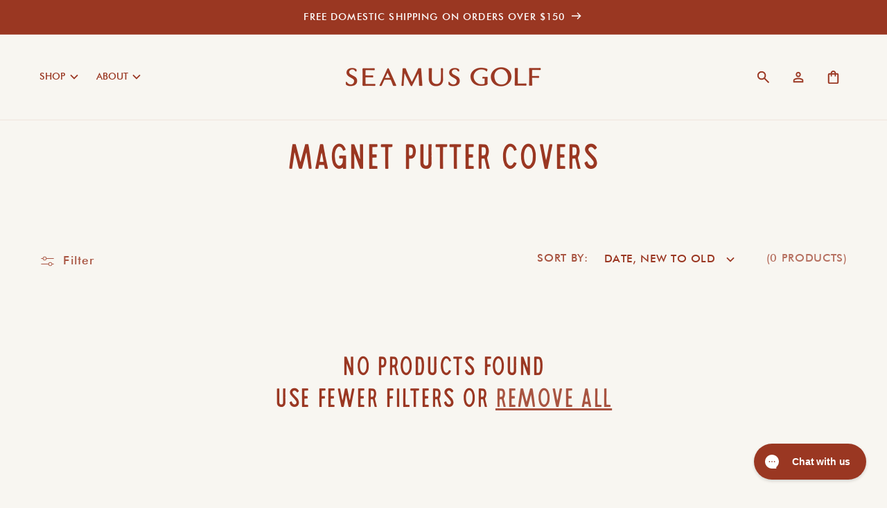

--- FILE ---
content_type: text/html; charset=utf-8
request_url: https://www.seamusgolf.com/en-au/collections/magnet-putter-covers
body_size: 34797
content:
<!doctype html>
<html class="js" lang="en">
  <head>
    <meta charset="utf-8">
    <meta http-equiv="X-UA-Compatible" content="IE=edge">
    <meta name="viewport" content="width=device-width,initial-scale=1">
    <meta name="theme-color" content="">
    <link rel="canonical" href="https://www.seamusgolf.com/en-au/collections/magnet-putter-covers"><link rel="icon" type="image/png" href="//www.seamusgolf.com/cdn/shop/files/Seamus_Favicon.svg?crop=center&height=32&v=1720559309&width=32"><title>
      Magnet Putter Covers
 &ndash; SEAMUS GOLF</title>

    

    

<meta property="og:site_name" content="SEAMUS GOLF">
<meta property="og:url" content="https://www.seamusgolf.com/en-au/collections/magnet-putter-covers">
<meta property="og:title" content="Magnet Putter Covers">
<meta property="og:type" content="website">
<meta property="og:description" content="Featured in Golf Digest, Wall Street Journal &amp; CBS Sports. Makers of fine wool headcovers, pouches and tools for the purist golfer."><meta property="og:image" content="http://www.seamusgolf.com/cdn/shop/files/SG-Seamus-750_2x_99a622e5-a50d-4013-80dc-fc478aec404e.png?v=1617312978">
  <meta property="og:image:secure_url" content="https://www.seamusgolf.com/cdn/shop/files/SG-Seamus-750_2x_99a622e5-a50d-4013-80dc-fc478aec404e.png?v=1617312978">
  <meta property="og:image:width" content="1501">
  <meta property="og:image:height" content="1399"><meta name="twitter:site" content="@https://x.com/seamusgolf"><meta name="twitter:card" content="summary_large_image">
<meta name="twitter:title" content="Magnet Putter Covers">
<meta name="twitter:description" content="Featured in Golf Digest, Wall Street Journal &amp; CBS Sports. Makers of fine wool headcovers, pouches and tools for the purist golfer.">


    <script src="//www.seamusgolf.com/cdn/shop/t/89/assets/constants.js?v=58251544750838685771746106747" defer="defer"></script>
    <script src="//www.seamusgolf.com/cdn/shop/t/89/assets/pubsub.js?v=158357773527763999511746106747" defer="defer"></script>
    <script src="//www.seamusgolf.com/cdn/shop/t/89/assets/global.js?v=136628361274817707361746106747" defer="defer"></script><script src="//www.seamusgolf.com/cdn/shop/t/89/assets/animations.js?v=88693664871331136111746106747" defer="defer"></script><script>window.performance && window.performance.mark && window.performance.mark('shopify.content_for_header.start');</script><meta name="google-site-verification" content="_SfiMye2-f-3z85EZgKKUKKLGr5_ZsnLl-IESeC3EbA">
<meta name="google-site-verification" content="xOv4FSccYaR02UXThuTnnBGih4GV0m6V9b7vhJ1rh2s">
<meta name="facebook-domain-verification" content="vr3sr56vkqynl1q7b7ue2bxipc3112">
<meta id="shopify-digital-wallet" name="shopify-digital-wallet" content="/1291462/digital_wallets/dialog">
<meta name="shopify-checkout-api-token" content="0bc59b0395430052ccc6ca4606af59f9">
<meta id="in-context-paypal-metadata" data-shop-id="1291462" data-venmo-supported="false" data-environment="production" data-locale="en_US" data-paypal-v4="true" data-currency="AUD">
<link rel="alternate" type="application/atom+xml" title="Feed" href="/en-au/collections/magnet-putter-covers.atom" />
<link rel="alternate" hreflang="x-default" href="https://www.seamusgolf.com/collections/magnet-putter-covers">
<link rel="alternate" hreflang="en-CA" href="https://www.seamusgolf.com/en-ca/collections/magnet-putter-covers">
<link rel="alternate" hreflang="en-GB" href="https://www.seamusgolf.com/en-gb/collections/magnet-putter-covers">
<link rel="alternate" hreflang="en-AU" href="https://www.seamusgolf.com/en-au/collections/magnet-putter-covers">
<link rel="alternate" hreflang="en-US" href="https://www.seamusgolf.com/collections/magnet-putter-covers">
<link rel="alternate" hreflang="en-JP" href="http://www.seamusgolf.jp/collections/magnet-putter-covers">
<link rel="alternate" type="application/json+oembed" href="https://www.seamusgolf.com/en-au/collections/magnet-putter-covers.oembed">
<script async="async" src="/checkouts/internal/preloads.js?locale=en-AU"></script>
<link rel="preconnect" href="https://shop.app" crossorigin="anonymous">
<script async="async" src="https://shop.app/checkouts/internal/preloads.js?locale=en-AU&shop_id=1291462" crossorigin="anonymous"></script>
<script id="apple-pay-shop-capabilities" type="application/json">{"shopId":1291462,"countryCode":"US","currencyCode":"AUD","merchantCapabilities":["supports3DS"],"merchantId":"gid:\/\/shopify\/Shop\/1291462","merchantName":"SEAMUS GOLF","requiredBillingContactFields":["postalAddress","email","phone"],"requiredShippingContactFields":["postalAddress","email","phone"],"shippingType":"shipping","supportedNetworks":["visa","masterCard","amex","discover","elo","jcb"],"total":{"type":"pending","label":"SEAMUS GOLF","amount":"1.00"},"shopifyPaymentsEnabled":true,"supportsSubscriptions":true}</script>
<script id="shopify-features" type="application/json">{"accessToken":"0bc59b0395430052ccc6ca4606af59f9","betas":["rich-media-storefront-analytics"],"domain":"www.seamusgolf.com","predictiveSearch":true,"shopId":1291462,"locale":"en"}</script>
<script>var Shopify = Shopify || {};
Shopify.shop = "seamusgolf.myshopify.com";
Shopify.locale = "en";
Shopify.currency = {"active":"AUD","rate":"1.528754565"};
Shopify.country = "AU";
Shopify.theme = {"name":"PRIMARY","id":136979480662,"schema_name":"Dawn","schema_version":"14.0.0","theme_store_id":null,"role":"main"};
Shopify.theme.handle = "null";
Shopify.theme.style = {"id":null,"handle":null};
Shopify.cdnHost = "www.seamusgolf.com/cdn";
Shopify.routes = Shopify.routes || {};
Shopify.routes.root = "/en-au/";</script>
<script type="module">!function(o){(o.Shopify=o.Shopify||{}).modules=!0}(window);</script>
<script>!function(o){function n(){var o=[];function n(){o.push(Array.prototype.slice.apply(arguments))}return n.q=o,n}var t=o.Shopify=o.Shopify||{};t.loadFeatures=n(),t.autoloadFeatures=n()}(window);</script>
<script>
  window.ShopifyPay = window.ShopifyPay || {};
  window.ShopifyPay.apiHost = "shop.app\/pay";
  window.ShopifyPay.redirectState = null;
</script>
<script id="shop-js-analytics" type="application/json">{"pageType":"collection"}</script>
<script defer="defer" async type="module" src="//www.seamusgolf.com/cdn/shopifycloud/shop-js/modules/v2/client.init-shop-cart-sync_BT-GjEfc.en.esm.js"></script>
<script defer="defer" async type="module" src="//www.seamusgolf.com/cdn/shopifycloud/shop-js/modules/v2/chunk.common_D58fp_Oc.esm.js"></script>
<script defer="defer" async type="module" src="//www.seamusgolf.com/cdn/shopifycloud/shop-js/modules/v2/chunk.modal_xMitdFEc.esm.js"></script>
<script type="module">
  await import("//www.seamusgolf.com/cdn/shopifycloud/shop-js/modules/v2/client.init-shop-cart-sync_BT-GjEfc.en.esm.js");
await import("//www.seamusgolf.com/cdn/shopifycloud/shop-js/modules/v2/chunk.common_D58fp_Oc.esm.js");
await import("//www.seamusgolf.com/cdn/shopifycloud/shop-js/modules/v2/chunk.modal_xMitdFEc.esm.js");

  window.Shopify.SignInWithShop?.initShopCartSync?.({"fedCMEnabled":true,"windoidEnabled":true});

</script>
<script>
  window.Shopify = window.Shopify || {};
  if (!window.Shopify.featureAssets) window.Shopify.featureAssets = {};
  window.Shopify.featureAssets['shop-js'] = {"shop-cart-sync":["modules/v2/client.shop-cart-sync_DZOKe7Ll.en.esm.js","modules/v2/chunk.common_D58fp_Oc.esm.js","modules/v2/chunk.modal_xMitdFEc.esm.js"],"init-fed-cm":["modules/v2/client.init-fed-cm_B6oLuCjv.en.esm.js","modules/v2/chunk.common_D58fp_Oc.esm.js","modules/v2/chunk.modal_xMitdFEc.esm.js"],"shop-cash-offers":["modules/v2/client.shop-cash-offers_D2sdYoxE.en.esm.js","modules/v2/chunk.common_D58fp_Oc.esm.js","modules/v2/chunk.modal_xMitdFEc.esm.js"],"shop-login-button":["modules/v2/client.shop-login-button_QeVjl5Y3.en.esm.js","modules/v2/chunk.common_D58fp_Oc.esm.js","modules/v2/chunk.modal_xMitdFEc.esm.js"],"pay-button":["modules/v2/client.pay-button_DXTOsIq6.en.esm.js","modules/v2/chunk.common_D58fp_Oc.esm.js","modules/v2/chunk.modal_xMitdFEc.esm.js"],"shop-button":["modules/v2/client.shop-button_DQZHx9pm.en.esm.js","modules/v2/chunk.common_D58fp_Oc.esm.js","modules/v2/chunk.modal_xMitdFEc.esm.js"],"avatar":["modules/v2/client.avatar_BTnouDA3.en.esm.js"],"init-windoid":["modules/v2/client.init-windoid_CR1B-cfM.en.esm.js","modules/v2/chunk.common_D58fp_Oc.esm.js","modules/v2/chunk.modal_xMitdFEc.esm.js"],"init-shop-for-new-customer-accounts":["modules/v2/client.init-shop-for-new-customer-accounts_C_vY_xzh.en.esm.js","modules/v2/client.shop-login-button_QeVjl5Y3.en.esm.js","modules/v2/chunk.common_D58fp_Oc.esm.js","modules/v2/chunk.modal_xMitdFEc.esm.js"],"init-shop-email-lookup-coordinator":["modules/v2/client.init-shop-email-lookup-coordinator_BI7n9ZSv.en.esm.js","modules/v2/chunk.common_D58fp_Oc.esm.js","modules/v2/chunk.modal_xMitdFEc.esm.js"],"init-shop-cart-sync":["modules/v2/client.init-shop-cart-sync_BT-GjEfc.en.esm.js","modules/v2/chunk.common_D58fp_Oc.esm.js","modules/v2/chunk.modal_xMitdFEc.esm.js"],"shop-toast-manager":["modules/v2/client.shop-toast-manager_DiYdP3xc.en.esm.js","modules/v2/chunk.common_D58fp_Oc.esm.js","modules/v2/chunk.modal_xMitdFEc.esm.js"],"init-customer-accounts":["modules/v2/client.init-customer-accounts_D9ZNqS-Q.en.esm.js","modules/v2/client.shop-login-button_QeVjl5Y3.en.esm.js","modules/v2/chunk.common_D58fp_Oc.esm.js","modules/v2/chunk.modal_xMitdFEc.esm.js"],"init-customer-accounts-sign-up":["modules/v2/client.init-customer-accounts-sign-up_iGw4briv.en.esm.js","modules/v2/client.shop-login-button_QeVjl5Y3.en.esm.js","modules/v2/chunk.common_D58fp_Oc.esm.js","modules/v2/chunk.modal_xMitdFEc.esm.js"],"shop-follow-button":["modules/v2/client.shop-follow-button_CqMgW2wH.en.esm.js","modules/v2/chunk.common_D58fp_Oc.esm.js","modules/v2/chunk.modal_xMitdFEc.esm.js"],"checkout-modal":["modules/v2/client.checkout-modal_xHeaAweL.en.esm.js","modules/v2/chunk.common_D58fp_Oc.esm.js","modules/v2/chunk.modal_xMitdFEc.esm.js"],"shop-login":["modules/v2/client.shop-login_D91U-Q7h.en.esm.js","modules/v2/chunk.common_D58fp_Oc.esm.js","modules/v2/chunk.modal_xMitdFEc.esm.js"],"lead-capture":["modules/v2/client.lead-capture_BJmE1dJe.en.esm.js","modules/v2/chunk.common_D58fp_Oc.esm.js","modules/v2/chunk.modal_xMitdFEc.esm.js"],"payment-terms":["modules/v2/client.payment-terms_Ci9AEqFq.en.esm.js","modules/v2/chunk.common_D58fp_Oc.esm.js","modules/v2/chunk.modal_xMitdFEc.esm.js"]};
</script>
<script>(function() {
  var isLoaded = false;
  function asyncLoad() {
    if (isLoaded) return;
    isLoaded = true;
    var urls = ["https:\/\/cdn-bundler.nice-team.net\/app\/js\/bundler.js?shop=seamusgolf.myshopify.com","https:\/\/cdn.hextom.com\/js\/quickannouncementbar.js?shop=seamusgolf.myshopify.com","https:\/\/cdn.hextom.com\/js\/freeshippingbar.js?shop=seamusgolf.myshopify.com","https:\/\/config.gorgias.chat\/bundle-loader\/01GYCCCWRQ45ZCWE47E0HAGH6S?source=shopify1click\u0026shop=seamusgolf.myshopify.com","https:\/\/cdn.customily.com\/shopify\/static\/customily.shopify.script.js?shop=seamusgolf.myshopify.com","https:\/\/cdn.9gtb.com\/loader.js?g_cvt_id=8794ce57-b461-4391-b9d3-342d919c3222\u0026shop=seamusgolf.myshopify.com","https:\/\/searchanise-ef84.kxcdn.com\/widgets\/shopify\/init.js?a=9t5L0v4D0h\u0026shop=seamusgolf.myshopify.com","\/\/d1liekpayvooaz.cloudfront.net\/apps\/customizery\/customizery.js?shop=seamusgolf.myshopify.com"];
    for (var i = 0; i < urls.length; i++) {
      var s = document.createElement('script');
      s.type = 'text/javascript';
      s.async = true;
      s.src = urls[i];
      var x = document.getElementsByTagName('script')[0];
      x.parentNode.insertBefore(s, x);
    }
  };
  if(window.attachEvent) {
    window.attachEvent('onload', asyncLoad);
  } else {
    window.addEventListener('load', asyncLoad, false);
  }
})();</script>
<script id="__st">var __st={"a":1291462,"offset":-28800,"reqid":"7a89e8a6-1918-4742-a3b5-d1d4f27c2c99-1769033179","pageurl":"www.seamusgolf.com\/en-au\/collections\/magnet-putter-covers","u":"99da93788974","p":"collection","rtyp":"collection","rid":62203035691};</script>
<script>window.ShopifyPaypalV4VisibilityTracking = true;</script>
<script id="captcha-bootstrap">!function(){'use strict';const t='contact',e='account',n='new_comment',o=[[t,t],['blogs',n],['comments',n],[t,'customer']],c=[[e,'customer_login'],[e,'guest_login'],[e,'recover_customer_password'],[e,'create_customer']],r=t=>t.map((([t,e])=>`form[action*='/${t}']:not([data-nocaptcha='true']) input[name='form_type'][value='${e}']`)).join(','),a=t=>()=>t?[...document.querySelectorAll(t)].map((t=>t.form)):[];function s(){const t=[...o],e=r(t);return a(e)}const i='password',u='form_key',d=['recaptcha-v3-token','g-recaptcha-response','h-captcha-response',i],f=()=>{try{return window.sessionStorage}catch{return}},m='__shopify_v',_=t=>t.elements[u];function p(t,e,n=!1){try{const o=window.sessionStorage,c=JSON.parse(o.getItem(e)),{data:r}=function(t){const{data:e,action:n}=t;return t[m]||n?{data:e,action:n}:{data:t,action:n}}(c);for(const[e,n]of Object.entries(r))t.elements[e]&&(t.elements[e].value=n);n&&o.removeItem(e)}catch(o){console.error('form repopulation failed',{error:o})}}const l='form_type',E='cptcha';function T(t){t.dataset[E]=!0}const w=window,h=w.document,L='Shopify',v='ce_forms',y='captcha';let A=!1;((t,e)=>{const n=(g='f06e6c50-85a8-45c8-87d0-21a2b65856fe',I='https://cdn.shopify.com/shopifycloud/storefront-forms-hcaptcha/ce_storefront_forms_captcha_hcaptcha.v1.5.2.iife.js',D={infoText:'Protected by hCaptcha',privacyText:'Privacy',termsText:'Terms'},(t,e,n)=>{const o=w[L][v],c=o.bindForm;if(c)return c(t,g,e,D).then(n);var r;o.q.push([[t,g,e,D],n]),r=I,A||(h.body.append(Object.assign(h.createElement('script'),{id:'captcha-provider',async:!0,src:r})),A=!0)});var g,I,D;w[L]=w[L]||{},w[L][v]=w[L][v]||{},w[L][v].q=[],w[L][y]=w[L][y]||{},w[L][y].protect=function(t,e){n(t,void 0,e),T(t)},Object.freeze(w[L][y]),function(t,e,n,w,h,L){const[v,y,A,g]=function(t,e,n){const i=e?o:[],u=t?c:[],d=[...i,...u],f=r(d),m=r(i),_=r(d.filter((([t,e])=>n.includes(e))));return[a(f),a(m),a(_),s()]}(w,h,L),I=t=>{const e=t.target;return e instanceof HTMLFormElement?e:e&&e.form},D=t=>v().includes(t);t.addEventListener('submit',(t=>{const e=I(t);if(!e)return;const n=D(e)&&!e.dataset.hcaptchaBound&&!e.dataset.recaptchaBound,o=_(e),c=g().includes(e)&&(!o||!o.value);(n||c)&&t.preventDefault(),c&&!n&&(function(t){try{if(!f())return;!function(t){const e=f();if(!e)return;const n=_(t);if(!n)return;const o=n.value;o&&e.removeItem(o)}(t);const e=Array.from(Array(32),(()=>Math.random().toString(36)[2])).join('');!function(t,e){_(t)||t.append(Object.assign(document.createElement('input'),{type:'hidden',name:u})),t.elements[u].value=e}(t,e),function(t,e){const n=f();if(!n)return;const o=[...t.querySelectorAll(`input[type='${i}']`)].map((({name:t})=>t)),c=[...d,...o],r={};for(const[a,s]of new FormData(t).entries())c.includes(a)||(r[a]=s);n.setItem(e,JSON.stringify({[m]:1,action:t.action,data:r}))}(t,e)}catch(e){console.error('failed to persist form',e)}}(e),e.submit())}));const S=(t,e)=>{t&&!t.dataset[E]&&(n(t,e.some((e=>e===t))),T(t))};for(const o of['focusin','change'])t.addEventListener(o,(t=>{const e=I(t);D(e)&&S(e,y())}));const B=e.get('form_key'),M=e.get(l),P=B&&M;t.addEventListener('DOMContentLoaded',(()=>{const t=y();if(P)for(const e of t)e.elements[l].value===M&&p(e,B);[...new Set([...A(),...v().filter((t=>'true'===t.dataset.shopifyCaptcha))])].forEach((e=>S(e,t)))}))}(h,new URLSearchParams(w.location.search),n,t,e,['guest_login'])})(!0,!0)}();</script>
<script integrity="sha256-4kQ18oKyAcykRKYeNunJcIwy7WH5gtpwJnB7kiuLZ1E=" data-source-attribution="shopify.loadfeatures" defer="defer" src="//www.seamusgolf.com/cdn/shopifycloud/storefront/assets/storefront/load_feature-a0a9edcb.js" crossorigin="anonymous"></script>
<script crossorigin="anonymous" defer="defer" src="//www.seamusgolf.com/cdn/shopifycloud/storefront/assets/shopify_pay/storefront-65b4c6d7.js?v=20250812"></script>
<script data-source-attribution="shopify.dynamic_checkout.dynamic.init">var Shopify=Shopify||{};Shopify.PaymentButton=Shopify.PaymentButton||{isStorefrontPortableWallets:!0,init:function(){window.Shopify.PaymentButton.init=function(){};var t=document.createElement("script");t.src="https://www.seamusgolf.com/cdn/shopifycloud/portable-wallets/latest/portable-wallets.en.js",t.type="module",document.head.appendChild(t)}};
</script>
<script data-source-attribution="shopify.dynamic_checkout.buyer_consent">
  function portableWalletsHideBuyerConsent(e){var t=document.getElementById("shopify-buyer-consent"),n=document.getElementById("shopify-subscription-policy-button");t&&n&&(t.classList.add("hidden"),t.setAttribute("aria-hidden","true"),n.removeEventListener("click",e))}function portableWalletsShowBuyerConsent(e){var t=document.getElementById("shopify-buyer-consent"),n=document.getElementById("shopify-subscription-policy-button");t&&n&&(t.classList.remove("hidden"),t.removeAttribute("aria-hidden"),n.addEventListener("click",e))}window.Shopify?.PaymentButton&&(window.Shopify.PaymentButton.hideBuyerConsent=portableWalletsHideBuyerConsent,window.Shopify.PaymentButton.showBuyerConsent=portableWalletsShowBuyerConsent);
</script>
<script data-source-attribution="shopify.dynamic_checkout.cart.bootstrap">document.addEventListener("DOMContentLoaded",(function(){function t(){return document.querySelector("shopify-accelerated-checkout-cart, shopify-accelerated-checkout")}if(t())Shopify.PaymentButton.init();else{new MutationObserver((function(e,n){t()&&(Shopify.PaymentButton.init(),n.disconnect())})).observe(document.body,{childList:!0,subtree:!0})}}));
</script>
<script id='scb4127' type='text/javascript' async='' src='https://www.seamusgolf.com/cdn/shopifycloud/privacy-banner/storefront-banner.js'></script><link id="shopify-accelerated-checkout-styles" rel="stylesheet" media="screen" href="https://www.seamusgolf.com/cdn/shopifycloud/portable-wallets/latest/accelerated-checkout-backwards-compat.css" crossorigin="anonymous">
<style id="shopify-accelerated-checkout-cart">
        #shopify-buyer-consent {
  margin-top: 1em;
  display: inline-block;
  width: 100%;
}

#shopify-buyer-consent.hidden {
  display: none;
}

#shopify-subscription-policy-button {
  background: none;
  border: none;
  padding: 0;
  text-decoration: underline;
  font-size: inherit;
  cursor: pointer;
}

#shopify-subscription-policy-button::before {
  box-shadow: none;
}

      </style>
<script id="sections-script" data-sections="header" defer="defer" src="//www.seamusgolf.com/cdn/shop/t/89/compiled_assets/scripts.js?v=26006"></script>
<script>window.performance && window.performance.mark && window.performance.mark('shopify.content_for_header.end');</script>


    <style data-shopify>
      
      
      
      
      

      
        :root,
        .color-scheme-1 {
          --color-background: 248,246,241;
        
          --gradient-background: #f8f6f1;
        

        

        --color-foreground: 154,55,34;
        --color-background-contrast: 206,191,156;
        --color-shadow: 255,255,255;
        --color-button: 154,55,34;
        --color-button-text: 245,242,234;
        --color-secondary-button: 248,246,241;
        --color-secondary-button-text: 154,55,34;
        --color-link: 154,55,34;
        --color-badge-foreground: 154,55,34;
        --color-badge-background: 248,246,241;
        --color-badge-border: 154,55,34;
        --payment-terms-background-color: rgb(248 246 241);
      }
      
        
        .color-scheme-2 {
          --color-background: 154,55,34;
        
          --gradient-background: #9a3722;
        

        

        --color-foreground: 255,255,255;
        --color-background-contrast: 50,18,11;
        --color-shadow: 18,18,18;
        --color-button: 255,255,255;
        --color-button-text: 154,55,34;
        --color-secondary-button: 154,55,34;
        --color-secondary-button-text: 154,55,34;
        --color-link: 154,55,34;
        --color-badge-foreground: 255,255,255;
        --color-badge-background: 154,55,34;
        --color-badge-border: 255,255,255;
        --payment-terms-background-color: rgb(154 55 34);
      }
      
        
        .color-scheme-3 {
          --color-background: 103,37,23;
        
          --gradient-background: #672517;
        

        

        --color-foreground: 248,246,241;
        --color-background-contrast: 124,44,28;
        --color-shadow: 18,18,18;
        --color-button: 248,246,241;
        --color-button-text: 103,37,23;
        --color-secondary-button: 103,37,23;
        --color-secondary-button-text: 248,246,241;
        --color-link: 248,246,241;
        --color-badge-foreground: 248,246,241;
        --color-badge-background: 103,37,23;
        --color-badge-border: 248,246,241;
        --payment-terms-background-color: rgb(103 37 23);
      }
      
        
        .color-scheme-4 {
          --color-background: 18,18,18;
        
          --gradient-background: #121212;
        

        

        --color-foreground: 255,255,255;
        --color-background-contrast: 146,146,146;
        --color-shadow: 18,18,18;
        --color-button: 255,255,255;
        --color-button-text: 18,18,18;
        --color-secondary-button: 18,18,18;
        --color-secondary-button-text: 255,255,255;
        --color-link: 255,255,255;
        --color-badge-foreground: 255,255,255;
        --color-badge-background: 18,18,18;
        --color-badge-border: 255,255,255;
        --payment-terms-background-color: rgb(18 18 18);
      }
      
        
        .color-scheme-5 {
          --color-background: 51,79,180;
        
          --gradient-background: #334fb4;
        

        

        --color-foreground: 255,255,255;
        --color-background-contrast: 23,35,81;
        --color-shadow: 18,18,18;
        --color-button: 255,255,255;
        --color-button-text: 51,79,180;
        --color-secondary-button: 51,79,180;
        --color-secondary-button-text: 255,255,255;
        --color-link: 255,255,255;
        --color-badge-foreground: 255,255,255;
        --color-badge-background: 51,79,180;
        --color-badge-border: 255,255,255;
        --payment-terms-background-color: rgb(51 79 180);
      }
      

      body, .color-scheme-1, .color-scheme-2, .color-scheme-3, .color-scheme-4, .color-scheme-5 {
        color: rgb(var(--color-foreground));
        background-color: rgb(var(--color-background));
      }

      /* these are font overrides, since it's not really possible unwire shopify's font cdn logic */
      :root {
        --font-body-family: "OC Highway VAR2", "Futura";
        --font-body-style: normal;
        --font-body-weight: 400;
        --font-body-weight-bold: 700;

        --font-heading-family: "OC Highway VAR2", "Futura";
        --font-heading-style: normal;
        --font-heading-weight: 400;

        --font-big-heading-family: "Amaya", "Registered", "OC Highway VAR2", "Futura";
        --font-big-heading-style: normal;
        --font-big-heading-weight: 400;

        /** WLCR override: font scale in admin should be 100% **/
        /**
        --font-body-scale: 1.3;
        --font-heading-scale: 0.7692307692307693;
        **/
        --font-body-scale: 1.142857;
        --font-heading-scale: 1.050000;

        /**
          OC Highway VAR2 variable settings
          ------------------------------
          Width range: 100% 300%;
          Oblique range: 0deg 18deg;
          Grade range: -200 0;
        **/

        /** Default settings **/
        --text-wdth: 100;
        --text-grad: -100;
        --text-oblq: 0;

        /** Highway Series font-variation-settings **/
        --SS02: 'wdth' 125, 'grad' -82, 'oblq' 0;
        --SS03O: 'wdth' 150, 'grad' 0, 'oblq' 18;
        --SS04: 'wdth' 180, 'grad' 0, 'oblq' 0;
        --SS06G1: 'wdth' 225, 'grad' -100, 'oblq' 0;
        --SS07: 'wdth' 250, 'grad' 0, 'oblq' 0;
        --SS07G1: 'wdth' 250, 'grad' -100, 'oblq' 0;
        --SS08: 'wdth' 275, 'grad' 0, 'oblq' 0;

        --media-padding: px;
        --media-border-opacity: 0.05;
        --media-border-width: 0px;
        --media-radius: 0px;
        --media-shadow-opacity: 0.0;
        --media-shadow-horizontal-offset: 0px;
        --media-shadow-vertical-offset: 4px;
        --media-shadow-blur-radius: 5px;
        --media-shadow-visible: 0;

        --page-width: 160rem;
        --page-width-margin: 0rem;

        --product-card-image-padding: 0.0rem;
        --product-card-corner-radius: 0.0rem;
        --product-card-text-alignment: left;
        --product-card-border-width: 0.0rem;
        --product-card-border-opacity: 0.1;
        --product-card-shadow-opacity: 0.0;
        --product-card-shadow-visible: 0;
        --product-card-shadow-horizontal-offset: 0.0rem;
        --product-card-shadow-vertical-offset: 0.4rem;
        --product-card-shadow-blur-radius: 0.5rem;

        --collection-card-image-padding: 0.0rem;
        --collection-card-corner-radius: 0.0rem;
        --collection-card-text-alignment: left;
        --collection-card-border-width: 0.0rem;
        --collection-card-border-opacity: 0.1;
        --collection-card-shadow-opacity: 0.0;
        --collection-card-shadow-visible: 0;
        --collection-card-shadow-horizontal-offset: 0.0rem;
        --collection-card-shadow-vertical-offset: 0.4rem;
        --collection-card-shadow-blur-radius: 0.5rem;

        --blog-card-image-padding: 0.0rem;
        --blog-card-corner-radius: 0.0rem;
        --blog-card-text-alignment: left;
        --blog-card-border-width: 0.0rem;
        --blog-card-border-opacity: 0.1;
        --blog-card-shadow-opacity: 0.0;
        --blog-card-shadow-visible: 0;
        --blog-card-shadow-horizontal-offset: 0.0rem;
        --blog-card-shadow-vertical-offset: 0.4rem;
        --blog-card-shadow-blur-radius: 0.5rem;

        --badge-corner-radius: 4.0rem;

        --popup-border-width: 1px;
        --popup-border-opacity: 0.1;
        --popup-corner-radius: 8px;
        --popup-shadow-opacity: 0.05;
        --popup-shadow-horizontal-offset: 0px;
        --popup-shadow-vertical-offset: 4px;
        --popup-shadow-blur-radius: 5px;

        --drawer-border-width: 1px;
        --drawer-border-opacity: 0.1;
        --drawer-shadow-opacity: 0.0;
        --drawer-shadow-horizontal-offset: 0px;
        --drawer-shadow-vertical-offset: 4px;
        --drawer-shadow-blur-radius: 5px;

        --spacing-sections-desktop: 20px;
        --spacing-sections-mobile: 20px;

        --grid-desktop-vertical-spacing: 20px;
        --grid-desktop-horizontal-spacing: 32px;
        --grid-mobile-vertical-spacing: 10px;
        --grid-mobile-horizontal-spacing: 16px;

        --text-boxes-border-opacity: 0.1;
        --text-boxes-border-width: 0px;
        --text-boxes-radius: 0px;
        --text-boxes-shadow-opacity: 0.0;
        --text-boxes-shadow-visible: 0;
        --text-boxes-shadow-horizontal-offset: 0px;
        --text-boxes-shadow-vertical-offset: 4px;
        --text-boxes-shadow-blur-radius: 5px;

        --buttons-radius: 0px;
        --buttons-radius-outset: 0px;
        --buttons-border-width: 2px;
        --buttons-border-opacity: 1.0;
        --buttons-shadow-opacity: 0.0;
        --buttons-shadow-visible: 0;
        --buttons-shadow-horizontal-offset: 0px;
        --buttons-shadow-vertical-offset: 0px;
        --buttons-shadow-blur-radius: 0px;
        --buttons-border-offset: 0px;

        --inputs-radius: 0px;
        --inputs-border-width: 2px;
        --inputs-border-opacity: 0.55;
        --inputs-shadow-opacity: 0.0;
        --inputs-shadow-horizontal-offset: 0px;
        --inputs-margin-offset: 0px;
        --inputs-shadow-vertical-offset: 12px;
        --inputs-shadow-blur-radius: 5px;
        --inputs-radius-outset: 0px;

        --variant-pills-radius: 0px;
        --variant-pills-border-width: 2px;
        --variant-pills-border-opacity: 0.55;
        --variant-pills-shadow-opacity: 0.0;
        --variant-pills-shadow-horizontal-offset: 0px;
        --variant-pills-shadow-vertical-offset: 0px;
        --variant-pills-shadow-blur-radius: 5px;
      }

      *,
      *::before,
      *::after {
        box-sizing: inherit;
      }

      html {
        box-sizing: border-box;
        font-size: calc(var(--font-body-scale) * 62.5%);
        height: 100%;
      }

      body {
        display: grid;
        grid-template-rows: auto auto 1fr auto;
        grid-template-columns: 100%;
        min-height: 100%;
        margin: 0;
        font-size: 1.4rem;
        letter-spacing: 0rem;
        line-height: calc(1 + 0.5 / var(--font-body-scale));
        font-family: var(--font-body-family);
        font-style: var(--font-body-style);
        font-weight: var(--font-body-weight);
        font-variation-settings: var(--SS06G1);
      }

      @media screen and (min-width: 750px) {
        body {
          font-size: 1.4rem;
        }
      }
    </style>

    <link href="//www.seamusgolf.com/cdn/shop/t/89/assets/base.css?v=101855222814245062351746106747" rel="stylesheet" type="text/css" media="all" />
    <link href="//www.seamusgolf.com/cdn/shop/t/89/assets/fonts.css?v=98163284335614805721746107240" rel="stylesheet" type="text/css" media="all" />
    <link href="//www.seamusgolf.com/cdn/shop/t/89/assets/colors.css?v=105587346186989566491746106747" rel="stylesheet" type="text/css" media="all" />
    <link href="//www.seamusgolf.com/cdn/shop/t/89/assets/typography.css?v=88316895280508434841746106747" rel="stylesheet" type="text/css" media="all" />
    <link href="//www.seamusgolf.com/cdn/shop/t/89/assets/custom-pdp-styling.css?v=118390572615602394681746106747" rel="stylesheet" type="text/css" media="all" />
    <link href="//www.seamusgolf.com/cdn/shop/t/89/assets/custom-shoppay.css?v=159980740028969860421746106747" rel="stylesheet" type="text/css" media="all" />
    <link href="//www.seamusgolf.com/cdn/shop/t/89/assets/custom-sup.css?v=166547736611969727391746106747" rel="stylesheet" type="text/css" media="all" />
<link href="//www.seamusgolf.com/cdn/shop/t/89/assets/component-localization-form.css?v=52560623485672505251746106747" rel="stylesheet" type="text/css" media="all" />
      <script src="//www.seamusgolf.com/cdn/shop/t/89/assets/localization-form.js?v=169565320306168926741746106747" defer="defer"></script><link
        rel="stylesheet"
        href="//www.seamusgolf.com/cdn/shop/t/89/assets/component-predictive-search.css?v=108979675467401156541746106747"
        media="print"
        onload="this.media='all'"
      ><script>
      if (Shopify.designMode) {
        document.documentElement.classList.add('shopify-design-mode');
      }
    </script>
    <!-- Hotjar Tracking Code for https://www.seamusgolf.com -->
<script>
    (function(h,o,t,j,a,r){
        h.hj=h.hj||function(){(h.hj.q=h.hj.q||[]).push(arguments)};
        h._hjSettings={hjid:3865392,hjsv:6};
        a=o.getElementsByTagName('head')[0];
        r=o.createElement('script');r.async=1;
        r.src=t+h._hjSettings.hjid+j+h._hjSettings.hjsv;
        a.appendChild(r);
    })(window,document,'https://static.hotjar.com/c/hotjar-','.js?sv=');
</script>
  <!-- BEGIN app block: shopify://apps/uploadly-file-upload/blocks/app-embed/d91e9a53-de3d-49df-b7a1-ac8a15b213e5 -->

<div data-ph-meta="{&quot;buy_button&quot;:false,&quot;field_671292b20018853fed9a8164&quot;:{&quot;status&quot;:true,&quot;position&quot;:1,&quot;data&quot;:{&quot;fieldname&quot;:&quot;Custom Ball Marker Logo&quot;,&quot;directUpload&quot;:false,&quot;atcTitle&quot;:&quot;Upload Custom logo file:&quot;,&quot;uploadButtonText&quot;:&quot;CHOOSE FILE&quot;,&quot;uploadButtonText2&quot;:&quot;Change File&quot;,&quot;dialogInstructionOne&quot;:&quot;Choose an image from the list to crop or enhance it. To add more files, use the links on the left&quot;,&quot;dialogInstructionTwo&quot;:&quot;Choose an image from the list to crop or enhance it. To add more files, use the menu icon in the top left&quot;,&quot;dialogInstructionThree&quot;:&quot;If you have trouble uploading, click ⋮ in the top right, then ‘Open in Chrome’&quot;,&quot;buttonTextSize&quot;:&quot;16&quot;,&quot;buttonFontSize&quot;:14,&quot;fontStyle&quot;:&quot;Theme Font&quot;,&quot;introTitleColor&quot;:&quot;#000&quot;,&quot;buttonCol&quot;:&quot;#fff&quot;,&quot;buttonBg&quot;:&quot;#9a3722&quot;,&quot;buttonTopBottomPadding&quot;:10,&quot;buttonLeftRightPadding&quot;:10,&quot;buttonBorderRadius&quot;:3,&quot;buttonWidth&quot;:&quot;Auto&quot;,&quot;buttonDialogLang&quot;:&quot;English&quot;,&quot;dialogLanguage&quot;:&quot;en&quot;,&quot;opt1&quot;:true,&quot;op2&quot;:false,&quot;maximumFiles&quot;:3,&quot;minimumfiles&quot;:0,&quot;opt3&quot;:false,&quot;fopt1&quot;:false,&quot;fopt2&quot;:true,&quot;fopt3&quot;:false,&quot;pdf&quot;:false,&quot;word&quot;:false,&quot;customFile&quot;:true,&quot;fileTypes&quot;:[&quot;application\/postscript&quot;,&quot;application\/pdf&quot;,&quot;application\/postscript&quot;,&quot;image\/svg+xml&quot;],&quot;buttonStatus&quot;:&quot;Disable&quot;,&quot;textFieldName&quot;:&quot;Notes:&quot;,&quot;fieldHelpText&quot;:&quot;&quot;,&quot;textFieldMaxLength&quot;:&quot;No&quot;,&quot;textFieldMaxChars&quot;:&quot;30&quot;,&quot;textFieldRequired&quot;:&quot;No&quot;,&quot;textFieldRequiredMessage&quot;:&quot;Please enter a text!&quot;,&quot;textFieldrequiredMessageButtonText&quot;:&quot;OK&quot;,&quot;fileSizeRestriction&quot;:false,&quot;fileSizeRestrictionType&quot;:&quot;minimumFileRestriction&quot;,&quot;fileSizeMinimumRestriction&quot;:&quot;2&quot;,&quot;fileSizeMaximumRestriction&quot;:&quot;4&quot;,&quot;fileSizeMinMaxMinimum&quot;:&quot;2&quot;,&quot;fileSizeMinMaxMaximum&quot;:&quot;4&quot;,&quot;no&quot;:true,&quot;yes&quot;:false,&quot;fileRequiredMessage&quot;:&quot;Please upload a file!&quot;,&quot;fileRequiredMessageButtonText&quot;:&quot;OK&quot;,&quot;allowCropping&quot;:true,&quot;croppingType&quot;:&quot;crop_free&quot;,&quot;croppingAspectRatio&quot;:&quot;3:2&quot;,&quot;allowEditing&quot;:false,&quot;editingType&quot;:&quot;optional&quot;,&quot;buttonStatus2&quot;:&quot;Disable&quot;,&quot;imageWidth&quot;:&quot;1800&quot;,&quot;imageHeight&quot;:&quot;1200&quot;,&quot;maxSizeRestriction&quot;:&quot;Disable&quot;,&quot;maxImageWidth&quot;:&quot;1800&quot;,&quot;maxImageHeight&quot;:&quot;1200&quot;,&quot;selectedUploadSources&quot;:&quot;file gdrive gphotos dropbox onedrive box&quot;,&quot;productCondition&quot;:{&quot;condition&quot;:&quot;&quot;,&quot;products&quot;:[&quot;Custom Hand Forged® Ball Marks&quot;],&quot;productIds&quot;:[&quot;gid:\/\/shopify\/Product\/7425954381910&quot;],&quot;collection&quot;:[],&quot;collectionIds&quot;:[],&quot;prodOpt&quot;:&quot;&quot;,&quot;prodTitleEqual&quot;:[],&quot;prodTitleContains&quot;:[],&quot;collOpt&quot;:&quot;&quot;,&quot;collectionTitleEqual&quot;:[],&quot;collectionTitleContains&quot;:[]},&quot;allVariants&quot;:true,&quot;anyConditionVariant&quot;:false,&quot;allConditionVariant&quot;:false,&quot;noneConditionVariant&quot;:false,&quot;allVariantValues&quot;:[],&quot;anyConditionCheck&quot;:false,&quot;allConditionCheck&quot;:false,&quot;showAllFields&quot;:false,&quot;thisProduct&quot;:true,&quot;thisCollection&quot;:false,&quot;ucCustomTransalations&quot;:{&quot;uploading&quot;:&quot;Uploading... Please wait.&quot;,&quot;loadingInfo&quot;:&quot;Loading info...&quot;,&quot;errors_default&quot;:&quot;Error&quot;,&quot;error_invalid_filetype&quot;:&quot;Invalid file type&quot;,&quot;errors_baddata&quot;:&quot;Incorrect value&quot;,&quot;errors_size&quot;:&quot;File too big&quot;,&quot;errors_upload&quot;:&quot;Can&#39;t upload&quot;,&quot;errors_user&quot;:&quot;Upload canceled&quot;,&quot;errors_info&quot;:&quot;Can&#39;t load info&quot;,&quot;errors_image&quot;:&quot;Only images allowed&quot;,&quot;draghere&quot;:&quot;Drop a file here&quot;,&quot;one&quot;:&quot;1 file&quot;,&quot;file_other&quot;:&quot;1 files&quot;,&quot;buttons_cancel&quot;:&quot;Cancel&quot;,&quot;buttons_remove&quot;:&quot;Remove&quot;,&quot;buttons_choose_files_one&quot;:&quot;Choose a file&quot;,&quot;buttons_choose_files_other&quot;:&quot;Choose files&quot;,&quot;buttons_choose_images_one&quot;:&quot;Choose an image&quot;,&quot;buttons_choose_images_other&quot;:&quot;Choose images&quot;,&quot;dialog_close&quot;:&quot;Close&quot;,&quot;dialog_done&quot;:&quot;Done&quot;,&quot;dialog_showFiles&quot;:&quot;Show files&quot;,&quot;dialog_tabs_names_preview&quot;:&quot;Preview&quot;,&quot;dialog_tabs_names_file&quot;:&quot;Local Files&quot;,&quot;dialog_tabs_names_url&quot;:&quot;Direct Link&quot;,&quot;dialog_tabs_names_file_drag&quot;:&quot;drag \u0026 drop\u003cbr\u003eany files&quot;,&quot;dialog_tabs_names_file_or&quot;:&quot;or&quot;,&quot;dialog_tabs_names_file_also&quot;:&quot;or choose from&quot;,&quot;dialog_tabs_names_file_button&quot;:&quot;Choose a local file&quot;,&quot;dialog_tabs_names_url_title&quot;:&quot;Files from the Web&quot;,&quot;dialog_tabs_names_url_line2&quot;:&quot;Provide the link.&quot;,&quot;dialog_tabs_names_url_input&quot;:&quot;Paste your link here...&quot;,&quot;dialog_tabs_names_url_button&quot;:&quot;Upload&quot;,&quot;dialog_tabs_names_camera_title&quot;:&quot;File from web camera&quot;,&quot;dialog_tabs_names_camera_capture&quot;:&quot;Take a photo&quot;,&quot;dialog_tabs_names_camera_mirror&quot;:&quot;Mirror&quot;,&quot;dialog_tabs_names_camera_startRecord&quot;:&quot;Record a video&quot;,&quot;dialog_tabs_names_camera_stopRecord&quot;:&quot;Stop&quot;,&quot;dialog_tabs_names_camera_retry&quot;:&quot;Request permissions again&quot;,&quot;dialog_tabs_names_camera_pleaseAllow_title&quot;:&quot;Please allow access to your camera&quot;,&quot;dialog_tabs_names_camera_pleaseAllow_text&quot;:&quot;You have been prompted to allow camera access from this site.\u003cbr\u003eIn order to take pictures with your camera you must approve this request.&quot;,&quot;notFound_title&quot;:&quot;No camera detected&quot;,&quot;notFound_text&quot;:&quot;Looks like you have no camera connected to this device.&quot;,&quot;dialog_tabs_names_preview_back&quot;:&quot;Back&quot;,&quot;dialog_tabs_names_preview_done&quot;:&quot;Add&quot;,&quot;dialog_tabs_names_preview_unknown_done&quot;:&quot;Skip preview and accept&quot;,&quot;dialog_tabs_names_preview_regular_title&quot;:&quot;Add this file?&quot;,&quot;dialog_tabs_names_preview_regular_line1&quot;:&quot;You are about to add the file above.&quot;,&quot;dialog_tabs_names_preview_regular_line2&quot;:&quot;Please confirm.&quot;,&quot;dialog_tabs_names_preview_image_title&quot;:&quot;Add this image?&quot;,&quot;dialog_tabs_names_preview_crop_title&quot;:&quot;Crop and add this image&quot;,&quot;dialog_tabs_names_preview_crop_free&quot;:&quot;free&quot;,&quot;dialog_tabs_names_preview_video_title&quot;:&quot;Add this video?&quot;,&quot;dialog_tabs_names_preview_error_default_title&quot;:&quot;Oops!&quot;,&quot;dialog_tabs_names_preview_error_default_text&quot;:&quot;Something went wrong during the upload.&quot;,&quot;dialog_tabs_names_preview_error_default_back&quot;:&quot;Please try again&quot;,&quot;dialog_tabs_names_preview_error_loadImage_text&quot;:&quot;Can&#39;t load image&quot;,&quot;dialog_tabs_names_preview_multiple_question&quot;:&quot;Add files?&quot;,&quot;dialog_tabs_names_preview_multiple_tooManyFiles&quot;:&quot;You&#39;ve chosen too many files. max is maximum.&quot;,&quot;dialog_tabs_names_preview_multiple_title&quot;:&quot;You&#39;ve chosen files.&quot;,&quot;dialog_tabs_names_preview_multiple_tooFewFiles&quot;:&quot;You&#39;ve chosen files. At least min required.&quot;,&quot;dialog_tabs_names_preview_multiple_clear&quot;:&quot;Remove all&quot;,&quot;dialog_tabs_names_preview_size_restriction_minimum&quot;:&quot;File dimensions are wrong. File dimensions of width %width% and height %height% or more are required.&quot;,&quot;dialog_tabs_names_preview_size_restriction_maximum&quot;:&quot;File dimensions are wrong. File dimensions of width %width% and height %height% or less are required.&quot;,&quot;pdf_page_limitation_error&quot;:&quot;%minpdf% PDF page(s) minimum and %maxpdf% PDF page(s) maximum are required.&quot;,&quot;minimum_file_size_restriction_error&quot;:&quot;File size wrong. File of at least %minsize% is required.&quot;,&quot;maximum_file_size_restriction_error&quot;:&quot;File size wrong. File of less than %maxsize% is required.&quot;,&quot;minimum_and_maximum_file_size_restrictions_error&quot;:&quot;File size wrong. File size minimum %minsize% and maximum %maxsize% required.&quot;,&quot;effects_captions_blur&quot;:&quot;Blur&quot;,&quot;effects_captions_crop&quot;:&quot;Crop&quot;,&quot;effects_captions_enhance&quot;:&quot;Enhance&quot;,&quot;effects_captions_flip&quot;:&quot;Flip&quot;,&quot;effects_captions_grayscale&quot;:&quot;Grayscale&quot;,&quot;effects_captions_invert&quot;:&quot;Invert&quot;,&quot;effects_captions_mirror&quot;:&quot;Mirror&quot;,&quot;effects_captions_rotate&quot;:&quot;Rotate&quot;,&quot;effects_captions_sharp&quot;:&quot;Sharpen&quot;,&quot;effects_apply_button&quot;:&quot;Apply&quot;},&quot;fileRequiredButton&quot;:&quot;&quot;,&quot;previewStyle&quot;:&quot;container_preview&quot;,&quot;customStyling&quot;:{&quot;container&quot;:&quot;&quot;,&quot;heading&quot;:&quot;&quot;,&quot;button&quot;:&quot;&quot;},&quot;targetingType&quot;:&quot;beginner&quot;,&quot;thisProductVariants&quot;:false,&quot;selectedProducts&quot;:[{&quot;id&quot;:&quot;gid:\/\/shopify\/Product\/7425954381910&quot;,&quot;title&quot;:&quot;Custom Hand Forged® Ball Marks&quot;}],&quot;fopt4&quot;:false,&quot;fileExtensions&quot;:[&quot;ai&quot;,&quot;pdf&quot;,&quot;eps&quot;,&quot;svg&quot;],&quot;pdf_settings&quot;:{&quot;enabled&quot;:false,&quot;minimum&quot;:0,&quot;maximum&quot;:3},&quot;translations&quot;:[]}}}"></div>

<script>
  try {
    window.ph_meta_fields = JSON.parse(document.querySelector('[data-ph-meta]').getAttribute('data-ph-meta'));
  } catch (err) {
    window.ph_meta_fields = {};
  }

  console.log("cli3 update v3.7");
</script>


<script>
  const uploadlyprimaryScript = document.createElement('script');
  uploadlyprimaryScript.src = "https://uploadly-cdn.com/uploadly.js";
  uploadlyprimaryScript.defer = true;

  uploadlyprimaryScript.onerror = function () {
    const fallbackScript = document.createElement('script');
    fallbackScript.src = "https://cdn.shopify.com/s/files/1/0515/2384/6340/files/uploadly.js";
    fallbackScript.defer = true;
    document.head.appendChild(fallbackScript);
  };
  document.head.appendChild(uploadlyprimaryScript);
</script>
<script async src="https://cdn.shopify.com/s/files/1/0515/2384/6340/files/uploadcarev2.js?v=1727778997"></script>




<!-- END app block --><!-- BEGIN app block: shopify://apps/zepto-product-personalizer/blocks/product_personalizer_main/7411210d-7b32-4c09-9455-e129e3be4729 -->
<!-- BEGIN app snippet: zepto_common --><script>
var pplr_cart = {"note":null,"attributes":{},"original_total_price":0,"total_price":0,"total_discount":0,"total_weight":0.0,"item_count":0,"items":[],"requires_shipping":false,"currency":"AUD","items_subtotal_price":0,"cart_level_discount_applications":[],"checkout_charge_amount":0};
var pplr_shop_currency = "USD";
var pplr_enabled_currencies_size = 97;
var pplr_money_formate = "${{amount}}";
var pplr_manual_theme_selector=["CartCount span:first","tr:has([name*=updates]) , .cart__table-row , .cart-drawer__item , .cart-item , .ajaxcart__row , .ajaxcart__product , [data-products]  .cart__item , .CartItem , .cart__row.cart-item:not(.ajaxcart_row) , .cart__row.responsive-table__row , .mini-products-list .item , .cart-product-item , .cart-product , .product-id.item-row , .cart-summary-item-container , .cart-item.cf , .js_cart_item , .cart__card","tr img:first,.cart-drawer__options , .cart-item__image ,  .AspectRatio img",".line-item__title, .meta span,.cart-drawer__options:last-of-type , .cart-drawer__item-properties , .cart__properties , .CartItem__PropertyList , .cart__item-meta .cart__product-properties , .properties , .item-details h6 small",".cart__item--price .cart__price , .CartItem__Price , .cart-collateral .price , .cart-summary-item__price-current , .cart_price .transcy-money , .bcpo-cart-item-original-price  ,  .final-price , .price-box span , .saso-cart-item-price  , .cart-drawer__item-price-container .cart-item__price , .cart-drawer__price .cart-item__original-price",".grid__item.one-half.text-right , .ajaxcart__price , .ajaxcart_product-price , .saso-cart-item-line-price , .cart__price .money , .bcpo-cart-item-original-line-price , .cart__item-total ,  .cart-item-total .money , .cart--total .price",".pplr_item_remove",".ajaxcart__qty , .PageContent , #CartContainer , .cart-summary-item__quantity , .nt_fk_canvas , .cart__cell--quantity , #mainContent , .cart-drawer__content , .cart__table tbody",".header__cart-price-bubble span[data-cart-price-bubble] , .cart-drawer__subtotal-value , .cart-drawer__subtotal-number , .ajaxcart__subtotal .grid .grid__item.one-third.text-right , .ajaxcart__subtotal , .cart__footer__value[data-cart-final] , .text-right.price.price--amount .price ,  .cart__item-sub div[data-subtotal] , .cart-cost .money , .cart__subtotal .money , .amount .theme-money , .cart_tot_price .transcy-money , .cart__total__money , .cart-subtotal__price , .cart__subtotal , .cart__subtotal-price .wcp-original-cart-total , #CartCost","form[action*=cart] [name=checkout]","Click To View Image","0","Discount Code {{ code }} is invalid","Discount code","Apply",".SomeClass","Subtotal","Shipping","EST. TOTAL"];
</script>
<script defer src="//cdn-zeptoapps.com/product-personalizer/pplr_common.js?v=21" ></script><!-- END app snippet -->

<!-- END app block --><!-- BEGIN app block: shopify://apps/klaviyo-email-marketing-sms/blocks/klaviyo-onsite-embed/2632fe16-c075-4321-a88b-50b567f42507 -->












  <script async src="https://static.klaviyo.com/onsite/js/T2UcnT/klaviyo.js?company_id=T2UcnT"></script>
  <script>!function(){if(!window.klaviyo){window._klOnsite=window._klOnsite||[];try{window.klaviyo=new Proxy({},{get:function(n,i){return"push"===i?function(){var n;(n=window._klOnsite).push.apply(n,arguments)}:function(){for(var n=arguments.length,o=new Array(n),w=0;w<n;w++)o[w]=arguments[w];var t="function"==typeof o[o.length-1]?o.pop():void 0,e=new Promise((function(n){window._klOnsite.push([i].concat(o,[function(i){t&&t(i),n(i)}]))}));return e}}})}catch(n){window.klaviyo=window.klaviyo||[],window.klaviyo.push=function(){var n;(n=window._klOnsite).push.apply(n,arguments)}}}}();</script>

  




  <script>
    window.klaviyoReviewsProductDesignMode = false
  </script>







<!-- END app block --><!-- BEGIN app block: shopify://apps/searchanise-search-filter/blocks/app-embed/d8f24ada-02b1-458a-bbeb-5bf16d5c921e -->
<!-- END app block --><script src="https://cdn.shopify.com/extensions/019bdc01-83b4-78ea-9710-4f26bec23ea5/bundles-45/assets/simple-bundles-v2.min.js" type="text/javascript" defer="defer"></script>
<script src="https://cdn.shopify.com/extensions/019bc2cf-ad72-709c-ab89-9947d92587ae/free-shipping-bar-118/assets/freeshippingbar.js" type="text/javascript" defer="defer"></script>
<script src="https://cdn.shopify.com/extensions/019ade25-628d-72a3-afdc-4bdfaf6cce07/searchanise-shopify-cli-14/assets/disable-app.js" type="text/javascript" defer="defer"></script>
<script src="https://cdn.shopify.com/extensions/019bc2d0-0f91-74d4-a43b-076b6407206d/quick-announcement-bar-prod-97/assets/quickannouncementbar.js" type="text/javascript" defer="defer"></script>
<link href="https://monorail-edge.shopifysvc.com" rel="dns-prefetch">
<script>(function(){if ("sendBeacon" in navigator && "performance" in window) {try {var session_token_from_headers = performance.getEntriesByType('navigation')[0].serverTiming.find(x => x.name == '_s').description;} catch {var session_token_from_headers = undefined;}var session_cookie_matches = document.cookie.match(/_shopify_s=([^;]*)/);var session_token_from_cookie = session_cookie_matches && session_cookie_matches.length === 2 ? session_cookie_matches[1] : "";var session_token = session_token_from_headers || session_token_from_cookie || "";function handle_abandonment_event(e) {var entries = performance.getEntries().filter(function(entry) {return /monorail-edge.shopifysvc.com/.test(entry.name);});if (!window.abandonment_tracked && entries.length === 0) {window.abandonment_tracked = true;var currentMs = Date.now();var navigation_start = performance.timing.navigationStart;var payload = {shop_id: 1291462,url: window.location.href,navigation_start,duration: currentMs - navigation_start,session_token,page_type: "collection"};window.navigator.sendBeacon("https://monorail-edge.shopifysvc.com/v1/produce", JSON.stringify({schema_id: "online_store_buyer_site_abandonment/1.1",payload: payload,metadata: {event_created_at_ms: currentMs,event_sent_at_ms: currentMs}}));}}window.addEventListener('pagehide', handle_abandonment_event);}}());</script>
<script id="web-pixels-manager-setup">(function e(e,d,r,n,o){if(void 0===o&&(o={}),!Boolean(null===(a=null===(i=window.Shopify)||void 0===i?void 0:i.analytics)||void 0===a?void 0:a.replayQueue)){var i,a;window.Shopify=window.Shopify||{};var t=window.Shopify;t.analytics=t.analytics||{};var s=t.analytics;s.replayQueue=[],s.publish=function(e,d,r){return s.replayQueue.push([e,d,r]),!0};try{self.performance.mark("wpm:start")}catch(e){}var l=function(){var e={modern:/Edge?\/(1{2}[4-9]|1[2-9]\d|[2-9]\d{2}|\d{4,})\.\d+(\.\d+|)|Firefox\/(1{2}[4-9]|1[2-9]\d|[2-9]\d{2}|\d{4,})\.\d+(\.\d+|)|Chrom(ium|e)\/(9{2}|\d{3,})\.\d+(\.\d+|)|(Maci|X1{2}).+ Version\/(15\.\d+|(1[6-9]|[2-9]\d|\d{3,})\.\d+)([,.]\d+|)( \(\w+\)|)( Mobile\/\w+|) Safari\/|Chrome.+OPR\/(9{2}|\d{3,})\.\d+\.\d+|(CPU[ +]OS|iPhone[ +]OS|CPU[ +]iPhone|CPU IPhone OS|CPU iPad OS)[ +]+(15[._]\d+|(1[6-9]|[2-9]\d|\d{3,})[._]\d+)([._]\d+|)|Android:?[ /-](13[3-9]|1[4-9]\d|[2-9]\d{2}|\d{4,})(\.\d+|)(\.\d+|)|Android.+Firefox\/(13[5-9]|1[4-9]\d|[2-9]\d{2}|\d{4,})\.\d+(\.\d+|)|Android.+Chrom(ium|e)\/(13[3-9]|1[4-9]\d|[2-9]\d{2}|\d{4,})\.\d+(\.\d+|)|SamsungBrowser\/([2-9]\d|\d{3,})\.\d+/,legacy:/Edge?\/(1[6-9]|[2-9]\d|\d{3,})\.\d+(\.\d+|)|Firefox\/(5[4-9]|[6-9]\d|\d{3,})\.\d+(\.\d+|)|Chrom(ium|e)\/(5[1-9]|[6-9]\d|\d{3,})\.\d+(\.\d+|)([\d.]+$|.*Safari\/(?![\d.]+ Edge\/[\d.]+$))|(Maci|X1{2}).+ Version\/(10\.\d+|(1[1-9]|[2-9]\d|\d{3,})\.\d+)([,.]\d+|)( \(\w+\)|)( Mobile\/\w+|) Safari\/|Chrome.+OPR\/(3[89]|[4-9]\d|\d{3,})\.\d+\.\d+|(CPU[ +]OS|iPhone[ +]OS|CPU[ +]iPhone|CPU IPhone OS|CPU iPad OS)[ +]+(10[._]\d+|(1[1-9]|[2-9]\d|\d{3,})[._]\d+)([._]\d+|)|Android:?[ /-](13[3-9]|1[4-9]\d|[2-9]\d{2}|\d{4,})(\.\d+|)(\.\d+|)|Mobile Safari.+OPR\/([89]\d|\d{3,})\.\d+\.\d+|Android.+Firefox\/(13[5-9]|1[4-9]\d|[2-9]\d{2}|\d{4,})\.\d+(\.\d+|)|Android.+Chrom(ium|e)\/(13[3-9]|1[4-9]\d|[2-9]\d{2}|\d{4,})\.\d+(\.\d+|)|Android.+(UC? ?Browser|UCWEB|U3)[ /]?(15\.([5-9]|\d{2,})|(1[6-9]|[2-9]\d|\d{3,})\.\d+)\.\d+|SamsungBrowser\/(5\.\d+|([6-9]|\d{2,})\.\d+)|Android.+MQ{2}Browser\/(14(\.(9|\d{2,})|)|(1[5-9]|[2-9]\d|\d{3,})(\.\d+|))(\.\d+|)|K[Aa][Ii]OS\/(3\.\d+|([4-9]|\d{2,})\.\d+)(\.\d+|)/},d=e.modern,r=e.legacy,n=navigator.userAgent;return n.match(d)?"modern":n.match(r)?"legacy":"unknown"}(),u="modern"===l?"modern":"legacy",c=(null!=n?n:{modern:"",legacy:""})[u],f=function(e){return[e.baseUrl,"/wpm","/b",e.hashVersion,"modern"===e.buildTarget?"m":"l",".js"].join("")}({baseUrl:d,hashVersion:r,buildTarget:u}),m=function(e){var d=e.version,r=e.bundleTarget,n=e.surface,o=e.pageUrl,i=e.monorailEndpoint;return{emit:function(e){var a=e.status,t=e.errorMsg,s=(new Date).getTime(),l=JSON.stringify({metadata:{event_sent_at_ms:s},events:[{schema_id:"web_pixels_manager_load/3.1",payload:{version:d,bundle_target:r,page_url:o,status:a,surface:n,error_msg:t},metadata:{event_created_at_ms:s}}]});if(!i)return console&&console.warn&&console.warn("[Web Pixels Manager] No Monorail endpoint provided, skipping logging."),!1;try{return self.navigator.sendBeacon.bind(self.navigator)(i,l)}catch(e){}var u=new XMLHttpRequest;try{return u.open("POST",i,!0),u.setRequestHeader("Content-Type","text/plain"),u.send(l),!0}catch(e){return console&&console.warn&&console.warn("[Web Pixels Manager] Got an unhandled error while logging to Monorail."),!1}}}}({version:r,bundleTarget:l,surface:e.surface,pageUrl:self.location.href,monorailEndpoint:e.monorailEndpoint});try{o.browserTarget=l,function(e){var d=e.src,r=e.async,n=void 0===r||r,o=e.onload,i=e.onerror,a=e.sri,t=e.scriptDataAttributes,s=void 0===t?{}:t,l=document.createElement("script"),u=document.querySelector("head"),c=document.querySelector("body");if(l.async=n,l.src=d,a&&(l.integrity=a,l.crossOrigin="anonymous"),s)for(var f in s)if(Object.prototype.hasOwnProperty.call(s,f))try{l.dataset[f]=s[f]}catch(e){}if(o&&l.addEventListener("load",o),i&&l.addEventListener("error",i),u)u.appendChild(l);else{if(!c)throw new Error("Did not find a head or body element to append the script");c.appendChild(l)}}({src:f,async:!0,onload:function(){if(!function(){var e,d;return Boolean(null===(d=null===(e=window.Shopify)||void 0===e?void 0:e.analytics)||void 0===d?void 0:d.initialized)}()){var d=window.webPixelsManager.init(e)||void 0;if(d){var r=window.Shopify.analytics;r.replayQueue.forEach((function(e){var r=e[0],n=e[1],o=e[2];d.publishCustomEvent(r,n,o)})),r.replayQueue=[],r.publish=d.publishCustomEvent,r.visitor=d.visitor,r.initialized=!0}}},onerror:function(){return m.emit({status:"failed",errorMsg:"".concat(f," has failed to load")})},sri:function(e){var d=/^sha384-[A-Za-z0-9+/=]+$/;return"string"==typeof e&&d.test(e)}(c)?c:"",scriptDataAttributes:o}),m.emit({status:"loading"})}catch(e){m.emit({status:"failed",errorMsg:(null==e?void 0:e.message)||"Unknown error"})}}})({shopId: 1291462,storefrontBaseUrl: "https://www.seamusgolf.com",extensionsBaseUrl: "https://extensions.shopifycdn.com/cdn/shopifycloud/web-pixels-manager",monorailEndpoint: "https://monorail-edge.shopifysvc.com/unstable/produce_batch",surface: "storefront-renderer",enabledBetaFlags: ["2dca8a86"],webPixelsConfigList: [{"id":"1328054358","configuration":"{\"accountID\":\"T2UcnT\",\"webPixelConfig\":\"eyJlbmFibGVBZGRlZFRvQ2FydEV2ZW50cyI6IHRydWV9\"}","eventPayloadVersion":"v1","runtimeContext":"STRICT","scriptVersion":"524f6c1ee37bacdca7657a665bdca589","type":"APP","apiClientId":123074,"privacyPurposes":["ANALYTICS","MARKETING"],"dataSharingAdjustments":{"protectedCustomerApprovalScopes":["read_customer_address","read_customer_email","read_customer_name","read_customer_personal_data","read_customer_phone"]}},{"id":"763068502","configuration":"{\"tagID\":\"2614462399660\"}","eventPayloadVersion":"v1","runtimeContext":"STRICT","scriptVersion":"18031546ee651571ed29edbe71a3550b","type":"APP","apiClientId":3009811,"privacyPurposes":["ANALYTICS","MARKETING","SALE_OF_DATA"],"dataSharingAdjustments":{"protectedCustomerApprovalScopes":["read_customer_address","read_customer_email","read_customer_name","read_customer_personal_data","read_customer_phone"]}},{"id":"400490582","configuration":"{\"config\":\"{\\\"google_tag_ids\\\":[\\\"G-9YJYM3WTT8\\\",\\\"GT-NM24BBN\\\",\\\"AW-11110072662\\\",\\\"G-SFPT5JT5KL\\\"],\\\"target_country\\\":\\\"US\\\",\\\"gtag_events\\\":[{\\\"type\\\":\\\"begin_checkout\\\",\\\"action_label\\\":[\\\"G-9YJYM3WTT8\\\",\\\"G-SFPT5JT5KL\\\"]},{\\\"type\\\":\\\"search\\\",\\\"action_label\\\":[\\\"G-9YJYM3WTT8\\\",\\\"G-SFPT5JT5KL\\\"]},{\\\"type\\\":\\\"view_item\\\",\\\"action_label\\\":[\\\"G-9YJYM3WTT8\\\",\\\"MC-0532Y79S7W\\\",\\\"G-SFPT5JT5KL\\\"]},{\\\"type\\\":\\\"purchase\\\",\\\"action_label\\\":[\\\"G-9YJYM3WTT8\\\",\\\"MC-0532Y79S7W\\\",\\\"AW-11110072662\\\/C84PCNWKxJAYENaC2bEp\\\",\\\"AW-11110072662\\\/onNfCOze8PkDENaC2bEp\\\",\\\"G-SFPT5JT5KL\\\"]},{\\\"type\\\":\\\"page_view\\\",\\\"action_label\\\":[\\\"G-9YJYM3WTT8\\\",\\\"MC-0532Y79S7W\\\",\\\"G-SFPT5JT5KL\\\"]},{\\\"type\\\":\\\"add_payment_info\\\",\\\"action_label\\\":[\\\"G-9YJYM3WTT8\\\",\\\"G-SFPT5JT5KL\\\"]},{\\\"type\\\":\\\"add_to_cart\\\",\\\"action_label\\\":[\\\"G-9YJYM3WTT8\\\",\\\"G-SFPT5JT5KL\\\"]}],\\\"enable_monitoring_mode\\\":false}\"}","eventPayloadVersion":"v1","runtimeContext":"OPEN","scriptVersion":"b2a88bafab3e21179ed38636efcd8a93","type":"APP","apiClientId":1780363,"privacyPurposes":[],"dataSharingAdjustments":{"protectedCustomerApprovalScopes":["read_customer_address","read_customer_email","read_customer_name","read_customer_personal_data","read_customer_phone"]}},{"id":"79888470","configuration":"{\"pixel_id\":\"6105261399562568\",\"pixel_type\":\"facebook_pixel\",\"metaapp_system_user_token\":\"-\"}","eventPayloadVersion":"v1","runtimeContext":"OPEN","scriptVersion":"ca16bc87fe92b6042fbaa3acc2fbdaa6","type":"APP","apiClientId":2329312,"privacyPurposes":["ANALYTICS","MARKETING","SALE_OF_DATA"],"dataSharingAdjustments":{"protectedCustomerApprovalScopes":["read_customer_address","read_customer_email","read_customer_name","read_customer_personal_data","read_customer_phone"]}},{"id":"10682454","configuration":"{\"campaignID\":\"19524\",\"externalExecutionURL\":\"https:\/\/engine.saasler.com\/api\/v1\/webhook_executions\/823ad5a819110c3e797828f72921eec2\"}","eventPayloadVersion":"v1","runtimeContext":"STRICT","scriptVersion":"d289952681696d6386fe08be0081117b","type":"APP","apiClientId":3546795,"privacyPurposes":[],"dataSharingAdjustments":{"protectedCustomerApprovalScopes":["read_customer_email","read_customer_personal_data"]}},{"id":"65699926","eventPayloadVersion":"v1","runtimeContext":"LAX","scriptVersion":"1","type":"CUSTOM","privacyPurposes":["MARKETING"],"name":"Meta pixel (migrated)"},{"id":"86310998","eventPayloadVersion":"v1","runtimeContext":"LAX","scriptVersion":"1","type":"CUSTOM","privacyPurposes":["ANALYTICS"],"name":"Google Analytics tag (migrated)"},{"id":"shopify-app-pixel","configuration":"{}","eventPayloadVersion":"v1","runtimeContext":"STRICT","scriptVersion":"0450","apiClientId":"shopify-pixel","type":"APP","privacyPurposes":["ANALYTICS","MARKETING"]},{"id":"shopify-custom-pixel","eventPayloadVersion":"v1","runtimeContext":"LAX","scriptVersion":"0450","apiClientId":"shopify-pixel","type":"CUSTOM","privacyPurposes":["ANALYTICS","MARKETING"]}],isMerchantRequest: false,initData: {"shop":{"name":"SEAMUS GOLF","paymentSettings":{"currencyCode":"USD"},"myshopifyDomain":"seamusgolf.myshopify.com","countryCode":"US","storefrontUrl":"https:\/\/www.seamusgolf.com\/en-au"},"customer":null,"cart":null,"checkout":null,"productVariants":[],"purchasingCompany":null},},"https://www.seamusgolf.com/cdn","fcfee988w5aeb613cpc8e4bc33m6693e112",{"modern":"","legacy":""},{"shopId":"1291462","storefrontBaseUrl":"https:\/\/www.seamusgolf.com","extensionBaseUrl":"https:\/\/extensions.shopifycdn.com\/cdn\/shopifycloud\/web-pixels-manager","surface":"storefront-renderer","enabledBetaFlags":"[\"2dca8a86\"]","isMerchantRequest":"false","hashVersion":"fcfee988w5aeb613cpc8e4bc33m6693e112","publish":"custom","events":"[[\"page_viewed\",{}],[\"collection_viewed\",{\"collection\":{\"id\":\"62203035691\",\"title\":\"Magnet Putter Covers\",\"productVariants\":[]}}]]"});</script><script>
  window.ShopifyAnalytics = window.ShopifyAnalytics || {};
  window.ShopifyAnalytics.meta = window.ShopifyAnalytics.meta || {};
  window.ShopifyAnalytics.meta.currency = 'AUD';
  var meta = {"products":[],"page":{"pageType":"collection","resourceType":"collection","resourceId":62203035691,"requestId":"7a89e8a6-1918-4742-a3b5-d1d4f27c2c99-1769033179"}};
  for (var attr in meta) {
    window.ShopifyAnalytics.meta[attr] = meta[attr];
  }
</script>
<script class="analytics">
  (function () {
    var customDocumentWrite = function(content) {
      var jquery = null;

      if (window.jQuery) {
        jquery = window.jQuery;
      } else if (window.Checkout && window.Checkout.$) {
        jquery = window.Checkout.$;
      }

      if (jquery) {
        jquery('body').append(content);
      }
    };

    var hasLoggedConversion = function(token) {
      if (token) {
        return document.cookie.indexOf('loggedConversion=' + token) !== -1;
      }
      return false;
    }

    var setCookieIfConversion = function(token) {
      if (token) {
        var twoMonthsFromNow = new Date(Date.now());
        twoMonthsFromNow.setMonth(twoMonthsFromNow.getMonth() + 2);

        document.cookie = 'loggedConversion=' + token + '; expires=' + twoMonthsFromNow;
      }
    }

    var trekkie = window.ShopifyAnalytics.lib = window.trekkie = window.trekkie || [];
    if (trekkie.integrations) {
      return;
    }
    trekkie.methods = [
      'identify',
      'page',
      'ready',
      'track',
      'trackForm',
      'trackLink'
    ];
    trekkie.factory = function(method) {
      return function() {
        var args = Array.prototype.slice.call(arguments);
        args.unshift(method);
        trekkie.push(args);
        return trekkie;
      };
    };
    for (var i = 0; i < trekkie.methods.length; i++) {
      var key = trekkie.methods[i];
      trekkie[key] = trekkie.factory(key);
    }
    trekkie.load = function(config) {
      trekkie.config = config || {};
      trekkie.config.initialDocumentCookie = document.cookie;
      var first = document.getElementsByTagName('script')[0];
      var script = document.createElement('script');
      script.type = 'text/javascript';
      script.onerror = function(e) {
        var scriptFallback = document.createElement('script');
        scriptFallback.type = 'text/javascript';
        scriptFallback.onerror = function(error) {
                var Monorail = {
      produce: function produce(monorailDomain, schemaId, payload) {
        var currentMs = new Date().getTime();
        var event = {
          schema_id: schemaId,
          payload: payload,
          metadata: {
            event_created_at_ms: currentMs,
            event_sent_at_ms: currentMs
          }
        };
        return Monorail.sendRequest("https://" + monorailDomain + "/v1/produce", JSON.stringify(event));
      },
      sendRequest: function sendRequest(endpointUrl, payload) {
        // Try the sendBeacon API
        if (window && window.navigator && typeof window.navigator.sendBeacon === 'function' && typeof window.Blob === 'function' && !Monorail.isIos12()) {
          var blobData = new window.Blob([payload], {
            type: 'text/plain'
          });

          if (window.navigator.sendBeacon(endpointUrl, blobData)) {
            return true;
          } // sendBeacon was not successful

        } // XHR beacon

        var xhr = new XMLHttpRequest();

        try {
          xhr.open('POST', endpointUrl);
          xhr.setRequestHeader('Content-Type', 'text/plain');
          xhr.send(payload);
        } catch (e) {
          console.log(e);
        }

        return false;
      },
      isIos12: function isIos12() {
        return window.navigator.userAgent.lastIndexOf('iPhone; CPU iPhone OS 12_') !== -1 || window.navigator.userAgent.lastIndexOf('iPad; CPU OS 12_') !== -1;
      }
    };
    Monorail.produce('monorail-edge.shopifysvc.com',
      'trekkie_storefront_load_errors/1.1',
      {shop_id: 1291462,
      theme_id: 136979480662,
      app_name: "storefront",
      context_url: window.location.href,
      source_url: "//www.seamusgolf.com/cdn/s/trekkie.storefront.cd680fe47e6c39ca5d5df5f0a32d569bc48c0f27.min.js"});

        };
        scriptFallback.async = true;
        scriptFallback.src = '//www.seamusgolf.com/cdn/s/trekkie.storefront.cd680fe47e6c39ca5d5df5f0a32d569bc48c0f27.min.js';
        first.parentNode.insertBefore(scriptFallback, first);
      };
      script.async = true;
      script.src = '//www.seamusgolf.com/cdn/s/trekkie.storefront.cd680fe47e6c39ca5d5df5f0a32d569bc48c0f27.min.js';
      first.parentNode.insertBefore(script, first);
    };
    trekkie.load(
      {"Trekkie":{"appName":"storefront","development":false,"defaultAttributes":{"shopId":1291462,"isMerchantRequest":null,"themeId":136979480662,"themeCityHash":"8940629804778667855","contentLanguage":"en","currency":"AUD"},"isServerSideCookieWritingEnabled":true,"monorailRegion":"shop_domain","enabledBetaFlags":["65f19447"]},"Session Attribution":{},"S2S":{"facebookCapiEnabled":true,"source":"trekkie-storefront-renderer","apiClientId":580111}}
    );

    var loaded = false;
    trekkie.ready(function() {
      if (loaded) return;
      loaded = true;

      window.ShopifyAnalytics.lib = window.trekkie;

      var originalDocumentWrite = document.write;
      document.write = customDocumentWrite;
      try { window.ShopifyAnalytics.merchantGoogleAnalytics.call(this); } catch(error) {};
      document.write = originalDocumentWrite;

      window.ShopifyAnalytics.lib.page(null,{"pageType":"collection","resourceType":"collection","resourceId":62203035691,"requestId":"7a89e8a6-1918-4742-a3b5-d1d4f27c2c99-1769033179","shopifyEmitted":true});

      var match = window.location.pathname.match(/checkouts\/(.+)\/(thank_you|post_purchase)/)
      var token = match? match[1]: undefined;
      if (!hasLoggedConversion(token)) {
        setCookieIfConversion(token);
        window.ShopifyAnalytics.lib.track("Viewed Product Category",{"currency":"AUD","category":"Collection: magnet-putter-covers","collectionName":"magnet-putter-covers","collectionId":62203035691,"nonInteraction":true},undefined,undefined,{"shopifyEmitted":true});
      }
    });


        var eventsListenerScript = document.createElement('script');
        eventsListenerScript.async = true;
        eventsListenerScript.src = "//www.seamusgolf.com/cdn/shopifycloud/storefront/assets/shop_events_listener-3da45d37.js";
        document.getElementsByTagName('head')[0].appendChild(eventsListenerScript);

})();</script>
  <script>
  if (!window.ga || (window.ga && typeof window.ga !== 'function')) {
    window.ga = function ga() {
      (window.ga.q = window.ga.q || []).push(arguments);
      if (window.Shopify && window.Shopify.analytics && typeof window.Shopify.analytics.publish === 'function') {
        window.Shopify.analytics.publish("ga_stub_called", {}, {sendTo: "google_osp_migration"});
      }
      console.error("Shopify's Google Analytics stub called with:", Array.from(arguments), "\nSee https://help.shopify.com/manual/promoting-marketing/pixels/pixel-migration#google for more information.");
    };
    if (window.Shopify && window.Shopify.analytics && typeof window.Shopify.analytics.publish === 'function') {
      window.Shopify.analytics.publish("ga_stub_initialized", {}, {sendTo: "google_osp_migration"});
    }
  }
</script>
<script
  defer
  src="https://www.seamusgolf.com/cdn/shopifycloud/perf-kit/shopify-perf-kit-3.0.4.min.js"
  data-application="storefront-renderer"
  data-shop-id="1291462"
  data-render-region="gcp-us-central1"
  data-page-type="collection"
  data-theme-instance-id="136979480662"
  data-theme-name="Dawn"
  data-theme-version="14.0.0"
  data-monorail-region="shop_domain"
  data-resource-timing-sampling-rate="10"
  data-shs="true"
  data-shs-beacon="true"
  data-shs-export-with-fetch="true"
  data-shs-logs-sample-rate="1"
  data-shs-beacon-endpoint="https://www.seamusgolf.com/api/collect"
></script>
</head>

  <body class="gradient">
    <a class="skip-to-content-link button visually-hidden" href="#MainContent">
      Skip to content
    </a>
<link href="//www.seamusgolf.com/cdn/shop/t/89/assets/quantity-popover.css?v=78745769908715669131746106747" rel="stylesheet" type="text/css" media="all" />
<link href="//www.seamusgolf.com/cdn/shop/t/89/assets/component-card.css?v=138512726541848881561746106747" rel="stylesheet" type="text/css" media="all" />

<script src="//www.seamusgolf.com/cdn/shop/t/89/assets/cart.js?v=114940022928632645881746106747" defer="defer"></script>
<script src="//www.seamusgolf.com/cdn/shop/t/89/assets/quantity-popover.js?v=987015268078116491746106747" defer="defer"></script>

<style>
  .drawer {
    visibility: hidden;
  }
</style>

<cart-drawer class="drawer is-empty js-cart-drawer" data-tax-item="0">
  <div id="CartDrawer" class="cart-drawer">
    <div id="CartDrawer-Overlay" class="cart-drawer__overlay"></div>
    <div
      class="drawer__inner gradient color-scheme-1"
      role="dialog"
      aria-modal="true"
      aria-label="Your cart"
      tabindex="-1"
    ><div class="drawer__inner-empty">
          <div class="cart-drawer__warnings center">
            <div class="cart-drawer__empty-content">
              <h2 class="cart__empty-text">Your cart is empty</h2>
              <button
                class="drawer__close"
                type="button"
                onclick="this.closest('cart-drawer').close()"
                aria-label="Close"
              >
                <svg width="24" height="24" viewBox="0 0 24 24" fill="none" xmlns="http://www.w3.org/2000/svg" aria-hidden="true"
  focusable="false" class="icon icon-close">

  <path d="M6.4 19L5 17.6L10.6 12L5 6.4L6.4 5L12 10.6L17.6 5L19 6.4L13.4 12L19 17.6L17.6 19L12 13.4L6.4 19Z"
    fill="currentColor" />

</svg>
              </button>
              <a href="/en-au/collections/all" class="button">
                Continue shopping
              </a><p class="cart__login-title h3">Have an account?</p>
                <p class="cart__login-paragraph">
                  <a href="https://www.seamusgolf.com/customer_authentication/redirect?locale=en&region_country=AU" class="link underlined-link">Log in</a> to check out faster.
                </p></div>
          </div></div><div class="drawer__header">
        <h2 class="drawer__heading">Your cart</h2>
        <button
          class="drawer__close"
          type="button"
          onclick="this.closest('cart-drawer').close()"
          aria-label="Close"
        >
          <svg width="24" height="24" viewBox="0 0 24 24" fill="none" xmlns="http://www.w3.org/2000/svg" aria-hidden="true"
  focusable="false" class="icon icon-close">

  <path d="M6.4 19L5 17.6L10.6 12L5 6.4L6.4 5L12 10.6L17.6 5L19 6.4L13.4 12L19 17.6L17.6 19L12 13.4L6.4 19Z"
    fill="currentColor" />

</svg>
        </button>
      </div>
      <cart-drawer-items
        
          class=" is-empty"
        
      >
        <form
          action="/en-au/cart"
          id="CartDrawer-Form"
          class="cart__contents cart-drawer__form"
          method="post"
        >
          <div id="CartDrawer-CartItems" class="drawer__contents js-contents"><p id="CartDrawer-LiveRegionText" class="visually-hidden" role="status"></p>
            <p id="CartDrawer-LineItemStatus" class="visually-hidden" aria-hidden="true" role="status">
              Loading...
            </p>
          </div>
          <div id="CartDrawer-CartErrors" role="alert"></div>
        </form>
      </cart-drawer-items>
      <div class="drawer__footer"><!-- Start blocks -->
        <!-- Subtotals -->

        <div class="cart-drawer__footer" >
          <div></div>

          <div class="totals" role="status">
            <h2 class="totals__total">Estimated total</h2>
            <p class="totals__total-value">$0.00 AUD</p>
          </div>

          <small class="tax-note caption-large rte">Tax included. <a href="/en-au/policies/shipping-policy">Shipping</a> and discounts calculated at checkout.
</small>
        </div>

        <!-- CTAs -->

        <div class="cart__ctas" >
          <button
            type="submit"
            id="CartDrawer-Checkout"
            class="cart__checkout-button button"
            name="checkout"
            form="CartDrawer-Form"
            
              disabled
            
          >
            Check out
          </button>
        </div>
      </div>
    </div>
  </div>
</cart-drawer>
<script>
  async function removeTaxItem() {
    const parent = document.querySelector('.js-cart-drawer');
    if(!parent){
      return
    }
    const tax_line_item = parent.getAttribute('data-tax-item');
    console.log({tax_line_item})
    if (parseInt(tax_line_item) === 0){
      return
    }
    await fetch('/cart/change.js', {
      method: 'POST',
      headers: {
        'Content-Type': 'application/json'
      },
      body: JSON.stringify({
        id: tax_line_item,
        quantity: 0
      })
    });

    location.reload();
  }
   removeTaxItem()
</script><!-- BEGIN sections: header-group -->
<div id="shopify-section-sections--17393326391382__announcement-bar" class="shopify-section shopify-section-group-header-group announcement-bar-section"><link href="//www.seamusgolf.com/cdn/shop/t/89/assets/component-slideshow.css?v=41568389003077754171746106747" rel="stylesheet" type="text/css" media="all" />
<link href="//www.seamusgolf.com/cdn/shop/t/89/assets/component-slider.css?v=61642136360556897341746106747" rel="stylesheet" type="text/css" media="all" />

  <link href="//www.seamusgolf.com/cdn/shop/t/89/assets/component-list-social.css?v=12077390665563011171746106747" rel="stylesheet" type="text/css" media="all" />


<div
  class="utility-bar color-scheme-2 gradient utility-bar--bottom-border"
  
>
  <div class="page-width utility-bar__grid"><div
        class="announcement-bar"
        role="region"
        aria-label="Announcement"
        
      ><a
              href="/en-au/collections/sg-all-products"
              class="announcement-bar__link link link--text focus-inset animate-arrow"
            ><p class="announcement-bar__message h5">
            <span>Free Domestic Shipping on Orders over $150</span><svg width="24" height="24" viewBox="0 0 24 24" fill="none" xmlns="http://www.w3.org/2000/svg" aria-hidden="true"
  focusable="false" class="icon icon-arrow">
  <path d="M15 19L13.6 17.6L18.2 13H2V11H18.2L13.6 6.4L15 5L22 12L15 19Z" fill="currentColor" />
</svg>
</p></a></div><div class="localization-wrapper">
</div>
  </div>
</div>


</div><div id="shopify-section-sections--17393326391382__header" class="shopify-section shopify-section-group-header-group section-header"><link rel="stylesheet" href="//www.seamusgolf.com/cdn/shop/t/89/assets/component-list-menu.css?v=21916308546470477461746106747" media="print" onload="this.media='all'">
<link rel="stylesheet" href="//www.seamusgolf.com/cdn/shop/t/89/assets/component-search.css?v=165164710990765432851746106747" media="print" onload="this.media='all'">
<link rel="stylesheet" href="//www.seamusgolf.com/cdn/shop/t/89/assets/component-menu-drawer.css?v=183122031397530881901746106747" media="print" onload="this.media='all'">
<link rel="stylesheet" href="//www.seamusgolf.com/cdn/shop/t/89/assets/component-cart-notification.css?v=54116361853792938221746106747" media="print" onload="this.media='all'">
<link rel="stylesheet" href="//www.seamusgolf.com/cdn/shop/t/89/assets/component-cart-items.css?v=127384614032664249911746106747" media="print" onload="this.media='all'"><link rel="stylesheet" href="//www.seamusgolf.com/cdn/shop/t/89/assets/component-price.css?v=142952830215471901231746106747" media="print" onload="this.media='all'"><link rel="stylesheet" href="//www.seamusgolf.com/cdn/shop/t/89/assets/component-mega-menu.css?v=89689724783714976621746106747" media="print" onload="this.media='all'"><link href="//www.seamusgolf.com/cdn/shop/t/89/assets/component-cart-drawer.css?v=141995736740089220881746106747" rel="stylesheet" type="text/css" media="all" />
  <link href="//www.seamusgolf.com/cdn/shop/t/89/assets/component-cart.css?v=127722236539858231021746106747" rel="stylesheet" type="text/css" media="all" />
  <link href="//www.seamusgolf.com/cdn/shop/t/89/assets/component-totals.css?v=15906652033866631521746106747" rel="stylesheet" type="text/css" media="all" />
  <link href="//www.seamusgolf.com/cdn/shop/t/89/assets/component-price.css?v=142952830215471901231746106747" rel="stylesheet" type="text/css" media="all" />
  <link href="//www.seamusgolf.com/cdn/shop/t/89/assets/component-discounts.css?v=152760482443307489271746106747" rel="stylesheet" type="text/css" media="all" />
<style>
  header-drawer {
    justify-self: start;
    margin-left: -1.2rem;
  }@media screen and (min-width: 990px) {
      header-drawer {
        display: none;
      }
    }.menu-drawer-container {
    display: flex;
  }

  .list-menu {
    list-style: none;
    padding: 0;
    margin: 0;
  }

  .list-menu--inline {
    display: inline-flex;
    flex-wrap: wrap;
  }

  summary.list-menu__item {
    padding-right: 2.7rem;
  }

  .list-menu__item {
    display: flex;
    align-items: center;
    line-height: calc(1 + 0.3 / var(--font-body-scale));
  }

  .list-menu__item--link {
    text-decoration: none;
    padding-bottom: 1rem;
    padding-top: 1rem;
    line-height: calc(1 + 0.8 / var(--font-body-scale));
  }

  @media screen and (min-width: 750px) {
    .list-menu__item--link {
      padding-bottom: 0.5rem;
      padding-top: 0.5rem;
    }
  }
</style><style data-shopify>.header {
    padding: 18px 3rem 18px 3rem;
  }

  .section-header {
    position: sticky; /* This is for fixing a Safari z-index issue. PR #2147 */
    margin-bottom: 0px;
  }

  @media screen and (min-width: 750px) {
    .section-header {
      margin-bottom: 0px;
    }
  }

  @media screen and (min-width: 990px) {
    .header {
      padding-top: 36px;
      padding-bottom: 36px;
    }
  }</style><script src="//www.seamusgolf.com/cdn/shop/t/89/assets/details-disclosure.js?v=13653116266235556501746106747" defer="defer"></script>
<script src="//www.seamusgolf.com/cdn/shop/t/89/assets/details-modal.js?v=25581673532751508451746106747" defer="defer"></script>
<script src="//www.seamusgolf.com/cdn/shop/t/89/assets/cart-notification.js?v=133508293167896966491746106747" defer="defer"></script>
<script src="//www.seamusgolf.com/cdn/shop/t/89/assets/search-form.js?v=133129549252120666541746106747" defer="defer"></script><script src="//www.seamusgolf.com/cdn/shop/t/89/assets/cart-drawer.js?v=105077087914686398511746106747" defer="defer"></script><svg xmlns="http://www.w3.org/2000/svg" class="hidden">
  <symbol id="icon-search" viewbox="0 0 18 19" fill="none">
    <path fill-rule="evenodd" clip-rule="evenodd" d="M11.03 11.68A5.784 5.784 0 112.85 3.5a5.784 5.784 0 018.18 8.18zm.26 1.12a6.78 6.78 0 11.72-.7l5.4 5.4a.5.5 0 11-.71.7l-5.41-5.4z" fill="currentColor"/>
  </symbol>

  <symbol id="icon-reset" class="icon icon-close"  fill="none" viewBox="0 0 18 18" stroke="currentColor">
    <circle r="8.5" cy="9" cx="9" stroke-opacity="0.2"/>
    <path d="M6.82972 6.82915L1.17193 1.17097" stroke-linecap="round" stroke-linejoin="round" transform="translate(5 5)"/>
    <path d="M1.22896 6.88502L6.77288 1.11523" stroke-linecap="round" stroke-linejoin="round" transform="translate(5 5)"/>
  </symbol>

  <symbol id="icon-close" class="icon icon-close" fill="none" viewBox="0 0 18 17">
    <path d="M.865 15.978a.5.5 0 00.707.707l7.433-7.431 7.579 7.282a.501.501 0 00.846-.37.5.5 0 00-.153-.351L9.712 8.546l7.417-7.416a.5.5 0 10-.707-.708L8.991 7.853 1.413.573a.5.5 0 10-.693.72l7.563 7.268-7.418 7.417z" fill="currentColor">
  </symbol>
</svg><sticky-header data-sticky-type="on-scroll-up" class="header-wrapper color-scheme-1 gradient header-wrapper--border-bottom"><header class="header header--middle-center header--mobile-center page-width header--has-menu header--has-social header--has-account">

<header-drawer data-breakpoint="tablet">
  <details id="Details-menu-drawer-container" class="menu-drawer-container">
    <summary
      class="header__icon header__icon--menu header__icon--summary link focus-inset"
      aria-label="Menu"
    >
      <span>
        <svg aria-hidden="true" focusable="false" class="icon icon-hamburger" width="24" height="24" viewBox="0 0 24 24"
  fill="none" xmlns="http://www.w3.org/2000/svg">
  <path d="M3 18V16H21V18H3ZM3 13V11H21V13H3ZM3 8V6H21V8H3Z" fill="currentColor" />
</svg>
        <svg width="24" height="24" viewBox="0 0 24 24" fill="none" xmlns="http://www.w3.org/2000/svg" aria-hidden="true"
  focusable="false" class="icon icon-close">

  <path d="M6.4 19L5 17.6L10.6 12L5 6.4L6.4 5L12 10.6L17.6 5L19 6.4L13.4 12L19 17.6L17.6 19L12 13.4L6.4 19Z"
    fill="currentColor" />

</svg>
      </span>
    </summary>
    <div id="menu-drawer" class="gradient menu-drawer motion-reduce color-scheme-1">
      <div class="menu-drawer__inner-container">
        <div class="menu-drawer__navigation-container">
          <nav class="menu-drawer__navigation">
            <ul class="menu-drawer__menu has-submenu list-menu" role="list"><li><details id="Details-menu-drawer-menu-item-1">
                      <summary
                        id="HeaderDrawer-shop"
                        class="menu-drawer__menu-item list-menu__item link link--text focus-inset"
                      >Shop
                        <svg width="24" height="24" viewBox="0 0 24 24" fill="none" xmlns="http://www.w3.org/2000/svg" aria-hidden="true"
  focusable="false" class="icon icon-arrow">
  <path d="M15 19L13.6 17.6L18.2 13H2V11H18.2L13.6 6.4L15 5L22 12L15 19Z" fill="currentColor" />
</svg>
                        <svg width="24" height="24" viewBox="0 0 24 24" fill="none" xmlns="http://www.w3.org/2000/svg" aria-hidden="true"
  focusable="false" class="icon icon-caret">
  <path d="M12 15.375L6 9.37498L7.4 7.97498L12 12.575L16.6 7.97498L18 9.37498L12 15.375Z" fill="currentColor" />
</svg>
                      </summary>
                      <div
                        id="link-shop"
                        class="menu-drawer__submenu has-submenu gradient motion-reduce"
                        tabindex="-1"
                      >
                        <div class="menu-drawer__inner-submenu">
                          <button class="menu-drawer__close-button link link--text focus-inset eyebrow-typography" aria-expanded="true">
                            <svg width="24" height="24" viewBox="0 0 24 24" fill="none" xmlns="http://www.w3.org/2000/svg" aria-hidden="true"
  focusable="false" class="icon icon-arrow">
  <path d="M15 19L13.6 17.6L18.2 13H2V11H18.2L13.6 6.4L15 5L22 12L15 19Z" fill="currentColor" />
</svg>
Shop
                          </button>
                          <ul class="menu-drawer__menu list-menu" role="list" tabindex="-1"><li><details id="Details-menu-drawer-shop-collections">
                                    <summary
                                      id="HeaderDrawer-shop-collections"
                                      class="menu-drawer__menu-item link link--text list-menu__item focus-inset"
                                    >Collections
                                      <svg width="24" height="24" viewBox="0 0 24 24" fill="none" xmlns="http://www.w3.org/2000/svg" aria-hidden="true"
  focusable="false" class="icon icon-arrow">
  <path d="M15 19L13.6 17.6L18.2 13H2V11H18.2L13.6 6.4L15 5L22 12L15 19Z" fill="currentColor" />
</svg>
                                      <svg width="24" height="24" viewBox="0 0 24 24" fill="none" xmlns="http://www.w3.org/2000/svg" aria-hidden="true"
  focusable="false" class="icon icon-caret">
  <path d="M12 15.375L6 9.37498L7.4 7.97498L12 12.575L16.6 7.97498L18 9.37498L12 15.375Z" fill="currentColor" />
</svg>
                                    </summary>
                                    <div
                                      id="childlink-collections"
                                      class="menu-drawer__submenu has-submenu gradient motion-reduce"
                                    >
                                      <button
                                        class="menu-drawer__close-button link link--text focus-inset"
                                        aria-expanded="true"
                                      >
                                        <svg width="24" height="24" viewBox="0 0 24 24" fill="none" xmlns="http://www.w3.org/2000/svg" aria-hidden="true"
  focusable="false" class="icon icon-arrow">
  <path d="M15 19L13.6 17.6L18.2 13H2V11H18.2L13.6 6.4L15 5L22 12L15 19Z" fill="currentColor" />
</svg>
Collections
                                      </button>
                                      <ul
                                        class="menu-drawer__menu list-menu"
                                        role="list"
                                        tabindex="-1"
                                      ><li>
                                            <a
                                              id="HeaderDrawer-shop-collections-all-products"
                                              href="/en-au/collections/sg-all-products"
                                              class="menu-drawer__menu-item link link--text list-menu__item focus-inset"
                                              
                                            >All Products
                                            </a>
                                          </li><li>
                                            <a
                                              id="HeaderDrawer-shop-collections-new-arrivals"
                                              href="/en-au/collections/new-arrivals"
                                              class="menu-drawer__menu-item link link--text list-menu__item focus-inset"
                                              
                                            >New Arrivals
                                            </a>
                                          </li><li>
                                            <a
                                              id="HeaderDrawer-shop-collections-best-sellers"
                                              href="/en-au/collections/best-sellers-1"
                                              class="menu-drawer__menu-item link link--text list-menu__item focus-inset"
                                              
                                            >Best Sellers
                                            </a>
                                          </li><li>
                                            <a
                                              id="HeaderDrawer-shop-collections-seamus-x-pendleton"
                                              href="/en-au/collections/seamus-x-pendleton"
                                              class="menu-drawer__menu-item link link--text list-menu__item focus-inset"
                                              
                                            >Seamus x Pendleton<sup>®</sup>
                                            </a>
                                          </li><li>
                                            <a
                                              id="HeaderDrawer-shop-collections-sale"
                                              href="/en-au/collections/weekend-warrior"
                                              class="menu-drawer__menu-item link link--text list-menu__item focus-inset"
                                              
                                            >Sale
                                            </a>
                                          </li><li>
                                            <a
                                              id="HeaderDrawer-shop-collections-gift-cards"
                                              href="/en-au/collections/gift-cards"
                                              class="menu-drawer__menu-item link link--text list-menu__item focus-inset"
                                              
                                            >Gift Cards
                                            </a>
                                          </li></ul>
                                    </div>
                                  </details></li><li><details id="Details-menu-drawer-shop-head-covers">
                                    <summary
                                      id="HeaderDrawer-shop-head-covers"
                                      class="menu-drawer__menu-item link link--text list-menu__item focus-inset"
                                    >Head Covers
                                      <svg width="24" height="24" viewBox="0 0 24 24" fill="none" xmlns="http://www.w3.org/2000/svg" aria-hidden="true"
  focusable="false" class="icon icon-arrow">
  <path d="M15 19L13.6 17.6L18.2 13H2V11H18.2L13.6 6.4L15 5L22 12L15 19Z" fill="currentColor" />
</svg>
                                      <svg width="24" height="24" viewBox="0 0 24 24" fill="none" xmlns="http://www.w3.org/2000/svg" aria-hidden="true"
  focusable="false" class="icon icon-caret">
  <path d="M12 15.375L6 9.37498L7.4 7.97498L12 12.575L16.6 7.97498L18 9.37498L12 15.375Z" fill="currentColor" />
</svg>
                                    </summary>
                                    <div
                                      id="childlink-head-covers"
                                      class="menu-drawer__submenu has-submenu gradient motion-reduce"
                                    >
                                      <button
                                        class="menu-drawer__close-button link link--text focus-inset"
                                        aria-expanded="true"
                                      >
                                        <svg width="24" height="24" viewBox="0 0 24 24" fill="none" xmlns="http://www.w3.org/2000/svg" aria-hidden="true"
  focusable="false" class="icon icon-arrow">
  <path d="M15 19L13.6 17.6L18.2 13H2V11H18.2L13.6 6.4L15 5L22 12L15 19Z" fill="currentColor" />
</svg>
Head Covers
                                      </button>
                                      <ul
                                        class="menu-drawer__menu list-menu"
                                        role="list"
                                        tabindex="-1"
                                      ><li>
                                            <a
                                              id="HeaderDrawer-shop-head-covers-wood-hybrid-covers"
                                              href="/en-au/collections/wood-hybrid-covers"
                                              class="menu-drawer__menu-item link link--text list-menu__item focus-inset"
                                              
                                            >Wood / Hybrid Covers
                                            </a>
                                          </li><li>
                                            <a
                                              id="HeaderDrawer-shop-head-covers-putter-covers"
                                              href="/en-au/collections/putter-covers"
                                              class="menu-drawer__menu-item link link--text list-menu__item focus-inset"
                                              
                                            >Putter Covers
                                            </a>
                                          </li></ul>
                                    </div>
                                  </details></li><li><details id="Details-menu-drawer-shop-hand-forged">
                                    <summary
                                      id="HeaderDrawer-shop-hand-forged"
                                      class="menu-drawer__menu-item link link--text list-menu__item focus-inset"
                                    >Hand Forged
                                      <svg width="24" height="24" viewBox="0 0 24 24" fill="none" xmlns="http://www.w3.org/2000/svg" aria-hidden="true"
  focusable="false" class="icon icon-arrow">
  <path d="M15 19L13.6 17.6L18.2 13H2V11H18.2L13.6 6.4L15 5L22 12L15 19Z" fill="currentColor" />
</svg>
                                      <svg width="24" height="24" viewBox="0 0 24 24" fill="none" xmlns="http://www.w3.org/2000/svg" aria-hidden="true"
  focusable="false" class="icon icon-caret">
  <path d="M12 15.375L6 9.37498L7.4 7.97498L12 12.575L16.6 7.97498L18 9.37498L12 15.375Z" fill="currentColor" />
</svg>
                                    </summary>
                                    <div
                                      id="childlink-hand-forged"
                                      class="menu-drawer__submenu has-submenu gradient motion-reduce"
                                    >
                                      <button
                                        class="menu-drawer__close-button link link--text focus-inset"
                                        aria-expanded="true"
                                      >
                                        <svg width="24" height="24" viewBox="0 0 24 24" fill="none" xmlns="http://www.w3.org/2000/svg" aria-hidden="true"
  focusable="false" class="icon icon-arrow">
  <path d="M15 19L13.6 17.6L18.2 13H2V11H18.2L13.6 6.4L15 5L22 12L15 19Z" fill="currentColor" />
</svg>
Hand Forged
                                      </button>
                                      <ul
                                        class="menu-drawer__menu list-menu"
                                        role="list"
                                        tabindex="-1"
                                      ><li>
                                            <a
                                              id="HeaderDrawer-shop-hand-forged-ball-marks"
                                              href="/en-au/collections/ball-markers"
                                              class="menu-drawer__menu-item link link--text list-menu__item focus-inset"
                                              
                                            >Ball Marks
                                            </a>
                                          </li><li>
                                            <a
                                              id="HeaderDrawer-shop-hand-forged-pitch-tools"
                                              href="/en-au/collections/pitch-tool"
                                              class="menu-drawer__menu-item link link--text list-menu__item focus-inset"
                                              
                                            >Pitch Tools
                                            </a>
                                          </li><li>
                                            <a
                                              id="HeaderDrawer-shop-hand-forged-bag-tags"
                                              href="/en-au/collections/bag-tags"
                                              class="menu-drawer__menu-item link link--text list-menu__item focus-inset"
                                              
                                            >Bag Tags
                                            </a>
                                          </li><li>
                                            <a
                                              id="HeaderDrawer-shop-hand-forged-putting-cups"
                                              href="/en-au/collections/putting-cups"
                                              class="menu-drawer__menu-item link link--text list-menu__item focus-inset"
                                              
                                            >Putting Cups
                                            </a>
                                          </li></ul>
                                    </div>
                                  </details></li><li><details id="Details-menu-drawer-shop-bags">
                                    <summary
                                      id="HeaderDrawer-shop-bags"
                                      class="menu-drawer__menu-item link link--text list-menu__item focus-inset"
                                    >Bags
                                      <svg width="24" height="24" viewBox="0 0 24 24" fill="none" xmlns="http://www.w3.org/2000/svg" aria-hidden="true"
  focusable="false" class="icon icon-arrow">
  <path d="M15 19L13.6 17.6L18.2 13H2V11H18.2L13.6 6.4L15 5L22 12L15 19Z" fill="currentColor" />
</svg>
                                      <svg width="24" height="24" viewBox="0 0 24 24" fill="none" xmlns="http://www.w3.org/2000/svg" aria-hidden="true"
  focusable="false" class="icon icon-caret">
  <path d="M12 15.375L6 9.37498L7.4 7.97498L12 12.575L16.6 7.97498L18 9.37498L12 15.375Z" fill="currentColor" />
</svg>
                                    </summary>
                                    <div
                                      id="childlink-bags"
                                      class="menu-drawer__submenu has-submenu gradient motion-reduce"
                                    >
                                      <button
                                        class="menu-drawer__close-button link link--text focus-inset"
                                        aria-expanded="true"
                                      >
                                        <svg width="24" height="24" viewBox="0 0 24 24" fill="none" xmlns="http://www.w3.org/2000/svg" aria-hidden="true"
  focusable="false" class="icon icon-arrow">
  <path d="M15 19L13.6 17.6L18.2 13H2V11H18.2L13.6 6.4L15 5L22 12L15 19Z" fill="currentColor" />
</svg>
Bags
                                      </button>
                                      <ul
                                        class="menu-drawer__menu list-menu"
                                        role="list"
                                        tabindex="-1"
                                      ><li>
                                            <a
                                              id="HeaderDrawer-shop-bags-golf-bags"
                                              href="/en-au/collections/golf-bags"
                                              class="menu-drawer__menu-item link link--text list-menu__item focus-inset"
                                              
                                            >Golf Bags
                                            </a>
                                          </li><li>
                                            <a
                                              id="HeaderDrawer-shop-bags-lifestyle-bags"
                                              href="/en-au/collections/tote-bags"
                                              class="menu-drawer__menu-item link link--text list-menu__item focus-inset"
                                              
                                            >Lifestyle Bags
                                            </a>
                                          </li><li>
                                            <a
                                              id="HeaderDrawer-shop-bags-drawstring-pouches"
                                              href="/en-au/collections/sg-2022-pouches"
                                              class="menu-drawer__menu-item link link--text list-menu__item focus-inset"
                                              
                                            >Drawstring Pouches
                                            </a>
                                          </li><li>
                                            <a
                                              id="HeaderDrawer-shop-bags-shoe-bags-travel-pouches"
                                              href="/en-au/collections/shoe-bags"
                                              class="menu-drawer__menu-item link link--text list-menu__item focus-inset"
                                              
                                            >Shoe Bags + Travel Pouches
                                            </a>
                                          </li></ul>
                                    </div>
                                  </details></li><li><details id="Details-menu-drawer-shop-apparel-accessories">
                                    <summary
                                      id="HeaderDrawer-shop-apparel-accessories"
                                      class="menu-drawer__menu-item link link--text list-menu__item focus-inset"
                                    >Apparel &amp; Accessories
                                      <svg width="24" height="24" viewBox="0 0 24 24" fill="none" xmlns="http://www.w3.org/2000/svg" aria-hidden="true"
  focusable="false" class="icon icon-arrow">
  <path d="M15 19L13.6 17.6L18.2 13H2V11H18.2L13.6 6.4L15 5L22 12L15 19Z" fill="currentColor" />
</svg>
                                      <svg width="24" height="24" viewBox="0 0 24 24" fill="none" xmlns="http://www.w3.org/2000/svg" aria-hidden="true"
  focusable="false" class="icon icon-caret">
  <path d="M12 15.375L6 9.37498L7.4 7.97498L12 12.575L16.6 7.97498L18 9.37498L12 15.375Z" fill="currentColor" />
</svg>
                                    </summary>
                                    <div
                                      id="childlink-apparel-accessories"
                                      class="menu-drawer__submenu has-submenu gradient motion-reduce"
                                    >
                                      <button
                                        class="menu-drawer__close-button link link--text focus-inset"
                                        aria-expanded="true"
                                      >
                                        <svg width="24" height="24" viewBox="0 0 24 24" fill="none" xmlns="http://www.w3.org/2000/svg" aria-hidden="true"
  focusable="false" class="icon icon-arrow">
  <path d="M15 19L13.6 17.6L18.2 13H2V11H18.2L13.6 6.4L15 5L22 12L15 19Z" fill="currentColor" />
</svg>
Apparel &amp; Accessories
                                      </button>
                                      <ul
                                        class="menu-drawer__menu list-menu"
                                        role="list"
                                        tabindex="-1"
                                      ><li>
                                            <a
                                              id="HeaderDrawer-shop-apparel-accessories-shirts-hoodies"
                                              href="/en-au/collections/shirts"
                                              class="menu-drawer__menu-item link link--text list-menu__item focus-inset"
                                              
                                            >Shirts &amp; Hoodies
                                            </a>
                                          </li><li>
                                            <a
                                              id="HeaderDrawer-shop-apparel-accessories-hats"
                                              href="/en-au/collections/hats-ties"
                                              class="menu-drawer__menu-item link link--text list-menu__item focus-inset"
                                              
                                            >Hats
                                            </a>
                                          </li><li>
                                            <a
                                              id="HeaderDrawer-shop-apparel-accessories-towels"
                                              href="/en-au/collections/towels"
                                              class="menu-drawer__menu-item link link--text list-menu__item focus-inset"
                                              
                                            >Towels
                                            </a>
                                          </li><li>
                                            <a
                                              id="HeaderDrawer-shop-apparel-accessories-bag-tags"
                                              href="/en-au/collections/bag-tags-1"
                                              class="menu-drawer__menu-item link link--text list-menu__item focus-inset"
                                              
                                            >Bag Tags
                                            </a>
                                          </li><li>
                                            <a
                                              id="HeaderDrawer-shop-apparel-accessories-all-accessories"
                                              href="/en-au/collections/all-accessories"
                                              class="menu-drawer__menu-item link link--text list-menu__item focus-inset"
                                              
                                            >All Accessories
                                            </a>
                                          </li><li>
                                            <a
                                              id="HeaderDrawer-shop-apparel-accessories-gift-cards"
                                              href="/en-au/collections/gift-cards"
                                              class="menu-drawer__menu-item link link--text list-menu__item focus-inset"
                                              
                                            >Gift Cards
                                            </a>
                                          </li></ul>
                                    </div>
                                  </details></li></ul>
                        </div>
                      </div>
                    </details></li><li><details id="Details-menu-drawer-menu-item-2">
                      <summary
                        id="HeaderDrawer-about"
                        class="menu-drawer__menu-item list-menu__item link link--text focus-inset"
                      >About
                        <svg width="24" height="24" viewBox="0 0 24 24" fill="none" xmlns="http://www.w3.org/2000/svg" aria-hidden="true"
  focusable="false" class="icon icon-arrow">
  <path d="M15 19L13.6 17.6L18.2 13H2V11H18.2L13.6 6.4L15 5L22 12L15 19Z" fill="currentColor" />
</svg>
                        <svg width="24" height="24" viewBox="0 0 24 24" fill="none" xmlns="http://www.w3.org/2000/svg" aria-hidden="true"
  focusable="false" class="icon icon-caret">
  <path d="M12 15.375L6 9.37498L7.4 7.97498L12 12.575L16.6 7.97498L18 9.37498L12 15.375Z" fill="currentColor" />
</svg>
                      </summary>
                      <div
                        id="link-about"
                        class="menu-drawer__submenu has-submenu gradient motion-reduce"
                        tabindex="-1"
                      >
                        <div class="menu-drawer__inner-submenu">
                          <button class="menu-drawer__close-button link link--text focus-inset eyebrow-typography" aria-expanded="true">
                            <svg width="24" height="24" viewBox="0 0 24 24" fill="none" xmlns="http://www.w3.org/2000/svg" aria-hidden="true"
  focusable="false" class="icon icon-arrow">
  <path d="M15 19L13.6 17.6L18.2 13H2V11H18.2L13.6 6.4L15 5L22 12L15 19Z" fill="currentColor" />
</svg>
About
                          </button>
                          <ul class="menu-drawer__menu list-menu" role="list" tabindex="-1"><li><a
                                    id="HeaderDrawer-about-our-story"
                                    href="/en-au/pages/our-story"
                                    class="menu-drawer__menu-item link link--text list-menu__item focus-inset"
                                    
                                  >Our Story
                                  </a></li><li><a
                                    id="HeaderDrawer-about-blog"
                                    href="/en-au/blogs/news"
                                    class="menu-drawer__menu-item link link--text list-menu__item focus-inset"
                                    
                                  >Blog
                                  </a></li><li><a
                                    id="HeaderDrawer-about-care-guide"
                                    href="/en-au/pages/product-care-guide"
                                    class="menu-drawer__menu-item link link--text list-menu__item focus-inset"
                                    
                                  >Care Guide
                                  </a></li><li><a
                                    id="HeaderDrawer-about-contact"
                                    href="/en-au/pages/contact-us"
                                    class="menu-drawer__menu-item link link--text list-menu__item focus-inset"
                                    
                                  >Contact
                                  </a></li></ul>
                        </div>
                      </div>
                    </details></li></ul>
          </nav>
          <div class="menu-drawer__utility-links"><a
                href="https://www.seamusgolf.com/customer_authentication/redirect?locale=en&region_country=AU"
                class="menu-drawer__account link focus-inset h5 medium-hide large-up-hide"
              >
                <account-icon><svg width="24" height="24" viewBox="0 0 24 24" fill="none" aria-hidden="true" focusable="false"
  class="icon icon-account" xmlns="http://www.w3.org/2000/svg">
  <path
    d="M12 12C10.9 12 9.95833 11.6083 9.175 10.825C8.39167 10.0417 8 9.1 8 8C8 6.9 8.39167 5.95833 9.175 5.175C9.95833 4.39167 10.9 4 12 4C13.1 4 14.0417 4.39167 14.825 5.175C15.6083 5.95833 16 6.9 16 8C16 9.1 15.6083 10.0417 14.825 10.825C14.0417 11.6083 13.1 12 12 12ZM4 20V17.2C4 16.6333 4.14583 16.1125 4.4375 15.6375C4.72917 15.1625 5.11667 14.8 5.6 14.55C6.63333 14.0333 7.68333 13.6458 8.75 13.3875C9.81667 13.1292 10.9 13 12 13C13.1 13 14.1833 13.1292 15.25 13.3875C16.3167 13.6458 17.3667 14.0333 18.4 14.55C18.8833 14.8 19.2708 15.1625 19.5625 15.6375C19.8542 16.1125 20 16.6333 20 17.2V20H4ZM6 18H18V17.2C18 17.0167 17.9542 16.85 17.8625 16.7C17.7708 16.55 17.65 16.4333 17.5 16.35C16.6 15.9 15.6917 15.5625 14.775 15.3375C13.8583 15.1125 12.9333 15 12 15C11.0667 15 10.1417 15.1125 9.225 15.3375C8.30833 15.5625 7.4 15.9 6.5 16.35C6.35 16.4333 6.22917 16.55 6.1375 16.7C6.04583 16.85 6 17.0167 6 17.2V18ZM12 10C12.55 10 13.0208 9.80417 13.4125 9.4125C13.8042 9.02083 14 8.55 14 8C14 7.45 13.8042 6.97917 13.4125 6.5875C13.0208 6.19583 12.55 6 12 6C11.45 6 10.9792 6.19583 10.5875 6.5875C10.1958 6.97917 10 7.45 10 8C10 8.55 10.1958 9.02083 10.5875 9.4125C10.9792 9.80417 11.45 10 12 10Z"
    fill="currentColor" />
</svg>
</account-icon>Log in</a>
            
            <ul class="list list-social list-unstyled" role="list"><li class="list-social__item">
                  <a href="https://x.com/seamusgolf" class="list-social__link link"><svg aria-hidden="true" focusable="false" class="icon icon-twitter" viewBox="0 0 20 20">
  <path fill-rule="evenodd" clip-rule="evenodd" d="M7.27274 2.8L10.8009 7.82176L15.2183 2.8H16.986L11.5861 8.93887L17.3849 17.1928H12.7272L8.99645 11.8828L4.32555 17.1928H2.55769L8.21157 10.7657L2.61506 2.8H7.27274ZM13.5151 15.9248L5.06895 4.10931H6.4743L14.9204 15.9248H13.5151Z" fill="currentColor"/>
</svg>
<span class="visually-hidden">X (Twitter)</span>
                  </a>
                </li><li class="list-social__item">
                  <a href="https://www.facebook.com/seamusgolf" class="list-social__link link"><svg aria-hidden="true" focusable="false" class="icon icon-facebook" viewBox="0 0 20 20">
  <path fill="currentColor" d="M18 10.049C18 5.603 14.419 2 10 2c-4.419 0-8 3.603-8 8.049C2 14.067 4.925 17.396 8.75 18v-5.624H6.719v-2.328h2.03V8.275c0-2.017 1.195-3.132 3.023-3.132.874 0 1.79.158 1.79.158v1.98h-1.009c-.994 0-1.303.621-1.303 1.258v1.51h2.219l-.355 2.326H11.25V18c3.825-.604 6.75-3.933 6.75-7.951Z"/>
</svg>
<span class="visually-hidden">Facebook</span>
                  </a>
                </li><li class="list-social__item">
                  <a href="https://www.instagram.com/seamusgolf/" class="list-social__link link"><svg aria-hidden="true" focusable="false" class="icon icon-instagram" viewBox="0 0 20 20">
  <path fill="currentColor" fill-rule="evenodd" d="M13.23 3.492c-.84-.037-1.096-.046-3.23-.046-2.144 0-2.39.01-3.238.055-.776.027-1.195.164-1.487.273a2.43 2.43 0 0 0-.912.593 2.486 2.486 0 0 0-.602.922c-.11.282-.238.702-.274 1.486-.046.84-.046 1.095-.046 3.23 0 2.134.01 2.39.046 3.229.004.51.097 1.016.274 1.495.145.365.319.639.602.913.282.282.538.456.92.602.474.176.974.268 1.479.273.848.046 1.103.046 3.238.046 2.134 0 2.39-.01 3.23-.046.784-.036 1.203-.164 1.486-.273.374-.146.648-.329.921-.602.283-.283.447-.548.602-.922.177-.476.27-.979.274-1.486.037-.84.046-1.095.046-3.23 0-2.134-.01-2.39-.055-3.229-.027-.784-.164-1.204-.274-1.495a2.43 2.43 0 0 0-.593-.913 2.604 2.604 0 0 0-.92-.602c-.284-.11-.703-.237-1.488-.273ZM6.697 2.05c.857-.036 1.131-.045 3.302-.045 1.1-.014 2.202.001 3.302.045.664.014 1.321.14 1.943.374a3.968 3.968 0 0 1 1.414.922c.41.397.728.88.93 1.414.23.622.354 1.279.365 1.942C18 7.56 18 7.824 18 10.005c0 2.17-.01 2.444-.046 3.292-.036.858-.173 1.442-.374 1.943-.2.53-.474.976-.92 1.423a3.896 3.896 0 0 1-1.415.922c-.51.191-1.095.337-1.943.374-.857.036-1.122.045-3.302.045-2.171 0-2.445-.009-3.302-.055-.849-.027-1.432-.164-1.943-.364a4.152 4.152 0 0 1-1.414-.922 4.128 4.128 0 0 1-.93-1.423c-.183-.51-.329-1.085-.365-1.943C2.009 12.45 2 12.167 2 10.004c0-2.161 0-2.435.055-3.302.027-.848.164-1.432.365-1.942a4.44 4.44 0 0 1 .92-1.414 4.18 4.18 0 0 1 1.415-.93c.51-.183 1.094-.33 1.943-.366Zm.427 4.806a4.105 4.105 0 1 1 5.805 5.805 4.105 4.105 0 0 1-5.805-5.805Zm1.882 5.371a2.668 2.668 0 1 0 2.042-4.93 2.668 2.668 0 0 0-2.042 4.93Zm5.922-5.942a.958.958 0 1 1-1.355-1.355.958.958 0 0 1 1.355 1.355Z" clip-rule="evenodd"/>
</svg>
<span class="visually-hidden">Instagram</span>
                  </a>
                </li><li class="list-social__item">
                  <a href="https://www.youtube.com/channel/UClrR4pumImfS6wwzLKVcbBA?themeRefresh=1" class="list-social__link link"><svg aria-hidden="true" focusable="false" class="icon icon-youtube" viewBox="0 0 20 20">
  <path fill="currentColor" d="M18.16 5.87c.34 1.309.34 4.08.34 4.08s0 2.771-.34 4.08a2.125 2.125 0 0 1-1.53 1.53c-1.309.34-6.63.34-6.63.34s-5.321 0-6.63-.34a2.125 2.125 0 0 1-1.53-1.53c-.34-1.309-.34-4.08-.34-4.08s0-2.771.34-4.08a2.173 2.173 0 0 1 1.53-1.53C4.679 4 10 4 10 4s5.321 0 6.63.34a2.173 2.173 0 0 1 1.53 1.53ZM8.3 12.5l4.42-2.55L8.3 7.4v5.1Z"/>
</svg>
<span class="visually-hidden">YouTube</span>
                  </a>
                </li></ul>
          </div>
        </div>
      </div>
    </div>
  </details>
</header-drawer>


<nav class="header__inline-menu">
  <ul class="list-menu list-menu--inline" role="list"><li><header-menu>
            <details id="Details-HeaderMenu-1" class="mega-menu">
              <summary
                id="HeaderMenu-shop"
                class="header__menu-item list-menu__item link focus-inset"
              >
                <span
                
                >Shop</span>
                <svg width="24" height="24" viewBox="0 0 24 24" fill="none" xmlns="http://www.w3.org/2000/svg" aria-hidden="true"
  focusable="false" class="icon icon-caret">
  <path d="M12 15.375L6 9.37498L7.4 7.97498L12 12.575L16.6 7.97498L18 9.37498L12 15.375Z" fill="currentColor" />
</svg>
              </summary>
              <div
                id="MegaMenu-Content-1"
                class="mega-menu__content color-scheme-1 gradient motion-reduce global-settings-popup"
                tabindex="-1"
              >
                <ul
                  class="mega-menu__list page-width"
                  role="list"
                ><li class="mega-menu__list-items">
                      <a
                        id="HeaderMenu-shop-collections"
                        href="/en-au/collections/sg-all-products"
                        class="mega-menu__link mega-menu__link--level-2 link"
                        
                      >
                        Collections
                      </a><ul class="list-unstyled" role="list"><li>
                              <a
                                id="HeaderMenu-shop-collections-all-products"
                                href="/en-au/collections/sg-all-products"
                                class="mega-menu__link link"
                                
                              >
                                All Products
                              </a>
                            </li><li>
                              <a
                                id="HeaderMenu-shop-collections-new-arrivals"
                                href="/en-au/collections/new-arrivals"
                                class="mega-menu__link link"
                                
                              >
                                New Arrivals
                              </a>
                            </li><li>
                              <a
                                id="HeaderMenu-shop-collections-best-sellers"
                                href="/en-au/collections/best-sellers-1"
                                class="mega-menu__link link"
                                
                              >
                                Best Sellers
                              </a>
                            </li><li>
                              <a
                                id="HeaderMenu-shop-collections-seamus-x-pendleton"
                                href="/en-au/collections/seamus-x-pendleton"
                                class="mega-menu__link link"
                                
                              >
                                Seamus x Pendleton®
                              </a>
                            </li><li>
                              <a
                                id="HeaderMenu-shop-collections-sale"
                                href="/en-au/collections/weekend-warrior"
                                class="mega-menu__link link"
                                
                              >
                                Sale
                              </a>
                            </li><li>
                              <a
                                id="HeaderMenu-shop-collections-gift-cards"
                                href="/en-au/collections/gift-cards"
                                class="mega-menu__link link"
                                
                              >
                                Gift Cards
                              </a>
                            </li></ul></li><li class="mega-menu__list-items">
                      <a
                        id="HeaderMenu-shop-head-covers"
                        href="/en-au/collections/all-head-covers"
                        class="mega-menu__link mega-menu__link--level-2 link"
                        
                      >
                        Head Covers
                      </a><ul class="list-unstyled" role="list"><li>
                              <a
                                id="HeaderMenu-shop-head-covers-wood-hybrid-covers"
                                href="/en-au/collections/wood-hybrid-covers"
                                class="mega-menu__link link"
                                
                              >
                                Wood / Hybrid Covers
                              </a>
                            </li><li>
                              <a
                                id="HeaderMenu-shop-head-covers-putter-covers"
                                href="/en-au/collections/putter-covers"
                                class="mega-menu__link link"
                                
                              >
                                Putter Covers
                              </a>
                            </li></ul></li><li class="mega-menu__list-items">
                      <a
                        id="HeaderMenu-shop-hand-forged"
                        href="/en-au/collections/hand-forged"
                        class="mega-menu__link mega-menu__link--level-2 link"
                        
                      >
                        Hand Forged
                      </a><ul class="list-unstyled" role="list"><li>
                              <a
                                id="HeaderMenu-shop-hand-forged-ball-marks"
                                href="/en-au/collections/ball-markers"
                                class="mega-menu__link link"
                                
                              >
                                Ball Marks
                              </a>
                            </li><li>
                              <a
                                id="HeaderMenu-shop-hand-forged-pitch-tools"
                                href="/en-au/collections/pitch-tool"
                                class="mega-menu__link link"
                                
                              >
                                Pitch Tools
                              </a>
                            </li><li>
                              <a
                                id="HeaderMenu-shop-hand-forged-bag-tags"
                                href="/en-au/collections/bag-tags"
                                class="mega-menu__link link"
                                
                              >
                                Bag Tags
                              </a>
                            </li><li>
                              <a
                                id="HeaderMenu-shop-hand-forged-putting-cups"
                                href="/en-au/collections/putting-cups"
                                class="mega-menu__link link"
                                
                              >
                                Putting Cups
                              </a>
                            </li></ul></li><li class="mega-menu__list-items">
                      <a
                        id="HeaderMenu-shop-bags"
                        href="/en-au/collections/bags-pouches"
                        class="mega-menu__link mega-menu__link--level-2 link"
                        
                      >
                        Bags
                      </a><ul class="list-unstyled" role="list"><li>
                              <a
                                id="HeaderMenu-shop-bags-golf-bags"
                                href="/en-au/collections/golf-bags"
                                class="mega-menu__link link"
                                
                              >
                                Golf Bags
                              </a>
                            </li><li>
                              <a
                                id="HeaderMenu-shop-bags-lifestyle-bags"
                                href="/en-au/collections/tote-bags"
                                class="mega-menu__link link"
                                
                              >
                                Lifestyle Bags
                              </a>
                            </li><li>
                              <a
                                id="HeaderMenu-shop-bags-drawstring-pouches"
                                href="/en-au/collections/sg-2022-pouches"
                                class="mega-menu__link link"
                                
                              >
                                Drawstring Pouches
                              </a>
                            </li><li>
                              <a
                                id="HeaderMenu-shop-bags-shoe-bags-travel-pouches"
                                href="/en-au/collections/shoe-bags"
                                class="mega-menu__link link"
                                
                              >
                                Shoe Bags + Travel Pouches
                              </a>
                            </li></ul></li><li class="mega-menu__list-items">
                      <a
                        id="HeaderMenu-shop-apparel-accessories"
                        href="/en-au/collections/shirts-hats"
                        class="mega-menu__link mega-menu__link--level-2 link"
                        
                      >
                        Apparel &amp; Accessories
                      </a><ul class="list-unstyled" role="list"><li>
                              <a
                                id="HeaderMenu-shop-apparel-accessories-shirts-hoodies"
                                href="/en-au/collections/shirts"
                                class="mega-menu__link link"
                                
                              >
                                Shirts &amp; Hoodies
                              </a>
                            </li><li>
                              <a
                                id="HeaderMenu-shop-apparel-accessories-hats"
                                href="/en-au/collections/hats-ties"
                                class="mega-menu__link link"
                                
                              >
                                Hats
                              </a>
                            </li><li>
                              <a
                                id="HeaderMenu-shop-apparel-accessories-towels"
                                href="/en-au/collections/towels"
                                class="mega-menu__link link"
                                
                              >
                                Towels
                              </a>
                            </li><li>
                              <a
                                id="HeaderMenu-shop-apparel-accessories-bag-tags"
                                href="/en-au/collections/bag-tags-1"
                                class="mega-menu__link link"
                                
                              >
                                Bag Tags
                              </a>
                            </li><li>
                              <a
                                id="HeaderMenu-shop-apparel-accessories-all-accessories"
                                href="/en-au/collections/all-accessories"
                                class="mega-menu__link link"
                                
                              >
                                All Accessories
                              </a>
                            </li><li>
                              <a
                                id="HeaderMenu-shop-apparel-accessories-gift-cards"
                                href="/en-au/collections/gift-cards"
                                class="mega-menu__link link"
                                
                              >
                                Gift Cards
                              </a>
                            </li></ul></li></ul>
              </div>
            </details>
          </header-menu></li><li><header-menu>
            <details id="Details-HeaderMenu-2" class="mega-menu">
              <summary
                id="HeaderMenu-about"
                class="header__menu-item list-menu__item link focus-inset"
              >
                <span
                
                >About</span>
                <svg width="24" height="24" viewBox="0 0 24 24" fill="none" xmlns="http://www.w3.org/2000/svg" aria-hidden="true"
  focusable="false" class="icon icon-caret">
  <path d="M12 15.375L6 9.37498L7.4 7.97498L12 12.575L16.6 7.97498L18 9.37498L12 15.375Z" fill="currentColor" />
</svg>
              </summary>
              <div
                id="MegaMenu-Content-2"
                class="mega-menu__content color-scheme-1 gradient motion-reduce global-settings-popup"
                tabindex="-1"
              >
                <ul
                  class="mega-menu__list page-width mega-menu__list--condensed"
                  role="list"
                ><li class="mega-menu__list-items">
                      <a
                        id="HeaderMenu-about-our-story"
                        href="/en-au/pages/our-story"
                        class="mega-menu__link mega-menu__link--level-2 link"
                        
                      >
                        Our Story
                      </a></li><li class="mega-menu__list-items">
                      <a
                        id="HeaderMenu-about-blog"
                        href="/en-au/blogs/news"
                        class="mega-menu__link mega-menu__link--level-2 link"
                        
                      >
                        Blog
                      </a></li><li class="mega-menu__list-items">
                      <a
                        id="HeaderMenu-about-care-guide"
                        href="/en-au/pages/product-care-guide"
                        class="mega-menu__link mega-menu__link--level-2 link"
                        
                      >
                        Care Guide
                      </a></li><li class="mega-menu__list-items">
                      <a
                        id="HeaderMenu-about-contact"
                        href="/en-au/pages/contact-us"
                        class="mega-menu__link mega-menu__link--level-2 link"
                        
                      >
                        Contact
                      </a></li></ul>
              </div>
            </details>
          </header-menu></li></ul>
</nav>

<a href="/en-au" class="header__heading-link link link--text focus-inset"><div class="header__heading-logo-wrapper">
                
                <img src="//www.seamusgolf.com/cdn/shop/files/seamus-golf_red.png?v=1744657467&amp;width=600" alt="SEAMUS GOLF" srcset="//www.seamusgolf.com/cdn/shop/files/seamus-golf_red.png?v=1744657467&amp;width=300 300w, //www.seamusgolf.com/cdn/shop/files/seamus-golf_red.png?v=1744657467&amp;width=450 450w, //www.seamusgolf.com/cdn/shop/files/seamus-golf_red.png?v=1744657467&amp;width=600 600w" width="300" height="30.086372360844532" loading="eager" class="header__heading-logo" sizes="(min-width: 750px) 300px, 50vw">
              </div></a><div class="header__icons">
      <div class="desktop-localization-wrapper">
</div>
      

<details-modal class="header__search">
  <details>
    <summary
      class="header__icon header__icon--search header__icon--summary link focus-inset modal__toggle"
      aria-haspopup="dialog"
      aria-label="Search"
    >
      <span>
        <svg width="24" height="24" viewBox="0 0 24 24" fill="none" class="modal__toggle-open icon icon-search"
    aria-hidden="true" focusable="false" xmlns="http://www.w3.org/2000/svg">
    <path
        d="M19.6 21L13.3 14.7C12.8 15.1 12.225 15.4167 11.575 15.65C10.925 15.8833 10.2333 16 9.5 16C7.68333 16 6.14583 15.3708 4.8875 14.1125C3.62917 12.8542 3 11.3167 3 9.5C3 7.68333 3.62917 6.14583 4.8875 4.8875C6.14583 3.62917 7.68333 3 9.5 3C11.3167 3 12.8542 3.62917 14.1125 4.8875C15.3708 6.14583 16 7.68333 16 9.5C16 10.2333 15.8833 10.925 15.65 11.575C15.4167 12.225 15.1 12.8 14.7 13.3L21 19.6L19.6 21ZM9.5 14C10.75 14 11.8125 13.5625 12.6875 12.6875C13.5625 11.8125 14 10.75 14 9.5C14 8.25 13.5625 7.1875 12.6875 6.3125C11.8125 5.4375 10.75 5 9.5 5C8.25 5 7.1875 5.4375 6.3125 6.3125C5.4375 7.1875 5 8.25 5 9.5C5 10.75 5.4375 11.8125 6.3125 12.6875C7.1875 13.5625 8.25 14 9.5 14Z"
        fill="currentColor" />
</svg>        
        
      </span>
    </summary>
    <div
      class="search-modal modal__content gradient"
      role="dialog"
      aria-modal="true"
      aria-label="Search"
    >
      <div class="modal-overlay"></div>
      <div
        class="search-modal__content search-modal__content-bottom"
        tabindex="-1"
      ><predictive-search class="search-modal__form" data-loading-text="Loading..."><form action="/en-au/search" method="get" role="search" class="search search-modal__form">
          <div class="field">
            <input
              class="search__input field__input"
              id="Search-In-Modal"
              type="search"
              name="q"
              value=""
              placeholder="Search"role="combobox"
                aria-expanded="false"
                aria-owns="predictive-search-results"
                aria-controls="predictive-search-results"
                aria-haspopup="listbox"
                aria-autocomplete="list"
                autocorrect="off"
                autocomplete="off"
                autocapitalize="off"
                spellcheck="false">
            <label class="field__label" for="Search-In-Modal">Search</label>
            <input type="hidden" name="options[prefix]" value="last">
            <button
              type="reset"
              class="reset__button field__button hidden"
              aria-label="Clear search term"
            >
              <svg class="icon icon-close" aria-hidden="true" focusable="false">
                <use xlink:href="#icon-reset">
              </svg>
            </button>
            <button class="search__button field__button" aria-label="Search">
             <svg width="24" height="24" viewBox="0 0 24 24" fill="none" class="modal__toggle-open icon icon-search"
    aria-hidden="true" focusable="false" xmlns="http://www.w3.org/2000/svg">
    <path
        d="M19.6 21L13.3 14.7C12.8 15.1 12.225 15.4167 11.575 15.65C10.925 15.8833 10.2333 16 9.5 16C7.68333 16 6.14583 15.3708 4.8875 14.1125C3.62917 12.8542 3 11.3167 3 9.5C3 7.68333 3.62917 6.14583 4.8875 4.8875C6.14583 3.62917 7.68333 3 9.5 3C11.3167 3 12.8542 3.62917 14.1125 4.8875C15.3708 6.14583 16 7.68333 16 9.5C16 10.2333 15.8833 10.925 15.65 11.575C15.4167 12.225 15.1 12.8 14.7 13.3L21 19.6L19.6 21ZM9.5 14C10.75 14 11.8125 13.5625 12.6875 12.6875C13.5625 11.8125 14 10.75 14 9.5C14 8.25 13.5625 7.1875 12.6875 6.3125C11.8125 5.4375 10.75 5 9.5 5C8.25 5 7.1875 5.4375 6.3125 6.3125C5.4375 7.1875 5 8.25 5 9.5C5 10.75 5.4375 11.8125 6.3125 12.6875C7.1875 13.5625 8.25 14 9.5 14Z"
        fill="currentColor" />
</svg>
            </button>
          </div><div class="predictive-search predictive-search--header" tabindex="-1" data-predictive-search>

<link href="//www.seamusgolf.com/cdn/shop/t/89/assets/component-loading-spinner.css?v=116724955567955766481746106747" rel="stylesheet" type="text/css" media="all" />

<div class="predictive-search__loading-state">
  <svg
    aria-hidden="true"
    focusable="false"
    class="spinner"
    viewBox="0 0 66 66"
    xmlns="http://www.w3.org/2000/svg"
  >
    <circle class="path" fill="none" stroke-width="6" cx="33" cy="33" r="30"></circle>
  </svg>
</div>
</div>

            <span class="predictive-search-status visually-hidden" role="status" aria-hidden="true"></span></form></predictive-search><button
          type="button"
          class="search-modal__close-button modal__close-button link link--text focus-inset"
          aria-label="Close"
        >
         <svg width="24" height="24" viewBox="0 0 24 24" fill="none" xmlns="http://www.w3.org/2000/svg" aria-hidden="true"
  focusable="false" class="icon icon-close">

  <path d="M6.4 19L5 17.6L10.6 12L5 6.4L6.4 5L12 10.6L17.6 5L19 6.4L13.4 12L19 17.6L17.6 19L12 13.4L6.4 19Z"
    fill="currentColor" />

</svg>
        </button>
      </div>
    </div>
  </details>
</details-modal>

<a href="https://www.seamusgolf.com/customer_authentication/redirect?locale=en&region_country=AU" class="header__icon header__icon--account link focus-inset small-hide">
          <account-icon><svg width="24" height="24" viewBox="0 0 24 24" fill="none" aria-hidden="true" focusable="false"
  class="icon icon-account" xmlns="http://www.w3.org/2000/svg">
  <path
    d="M12 12C10.9 12 9.95833 11.6083 9.175 10.825C8.39167 10.0417 8 9.1 8 8C8 6.9 8.39167 5.95833 9.175 5.175C9.95833 4.39167 10.9 4 12 4C13.1 4 14.0417 4.39167 14.825 5.175C15.6083 5.95833 16 6.9 16 8C16 9.1 15.6083 10.0417 14.825 10.825C14.0417 11.6083 13.1 12 12 12ZM4 20V17.2C4 16.6333 4.14583 16.1125 4.4375 15.6375C4.72917 15.1625 5.11667 14.8 5.6 14.55C6.63333 14.0333 7.68333 13.6458 8.75 13.3875C9.81667 13.1292 10.9 13 12 13C13.1 13 14.1833 13.1292 15.25 13.3875C16.3167 13.6458 17.3667 14.0333 18.4 14.55C18.8833 14.8 19.2708 15.1625 19.5625 15.6375C19.8542 16.1125 20 16.6333 20 17.2V20H4ZM6 18H18V17.2C18 17.0167 17.9542 16.85 17.8625 16.7C17.7708 16.55 17.65 16.4333 17.5 16.35C16.6 15.9 15.6917 15.5625 14.775 15.3375C13.8583 15.1125 12.9333 15 12 15C11.0667 15 10.1417 15.1125 9.225 15.3375C8.30833 15.5625 7.4 15.9 6.5 16.35C6.35 16.4333 6.22917 16.55 6.1375 16.7C6.04583 16.85 6 17.0167 6 17.2V18ZM12 10C12.55 10 13.0208 9.80417 13.4125 9.4125C13.8042 9.02083 14 8.55 14 8C14 7.45 13.8042 6.97917 13.4125 6.5875C13.0208 6.19583 12.55 6 12 6C11.45 6 10.9792 6.19583 10.5875 6.5875C10.1958 6.97917 10 7.45 10 8C10 8.55 10.1958 9.02083 10.5875 9.4125C10.9792 9.80417 11.45 10 12 10Z"
    fill="currentColor" />
</svg>
</account-icon>
          <span class="visually-hidden">Log in</span>
        </a><a href="/en-au/cart" class="header__icon header__icon--cart link focus-inset" id="cart-icon-bubble"><svg width="24" height="24" viewBox="0 0 24 24" fill="none" xmlns="http://www.w3.org/2000/svg" class="icon icon-cart"
  aria-hidden="true" focusable="false" xmlns="http://www.w3.org/2000/svg">
  <path fill="currentColor"
    d="M6 22C5.45 22 4.97917 21.8042 4.5875 21.4125C4.19583 21.0208 4 20.55 4 20V8C4 7.45 4.19583 6.97917 4.5875 6.5875C4.97917 6.19583 5.45 6 6 6H8C8 4.9 8.39167 3.95833 9.175 3.175C9.95833 2.39167 10.9 2 12 2C13.1 2 14.0417 2.39167 14.825 3.175C15.6083 3.95833 16 4.9 16 6H18C18.55 6 19.0208 6.19583 19.4125 6.5875C19.8042 6.97917 20 7.45 20 8V20C20 20.55 19.8042 21.0208 19.4125 21.4125C19.0208 21.8042 18.55 22 18 22H6ZM6 20H18V8H16V10C16 10.2833 15.9042 10.5208 15.7125 10.7125C15.5208 10.9042 15.2833 11 15 11C14.7167 11 14.4792 10.9042 14.2875 10.7125C14.0958 10.5208 14 10.2833 14 10V8H10V10C10 10.2833 9.90417 10.5208 9.7125 10.7125C9.52083 10.9042 9.28333 11 9 11C8.71667 11 8.47917 10.9042 8.2875 10.7125C8.09583 10.5208 8 10.2833 8 10V8H6V20ZM10 6H14C14 5.45 13.8042 4.97917 13.4125 4.5875C13.0208 4.19583 12.55 4 12 4C11.45 4 10.9792 4.19583 10.5875 4.5875C10.1958 4.97917 10 5.45 10 6Z" />
</svg><span class="visually-hidden">Cart</span></a>
    </div>
  </header>
</sticky-header>

<script type="application/ld+json">
  {
    "@context": "http://schema.org",
    "@type": "Organization",
    "name": "SEAMUS GOLF",
    
      "logo": "https:\/\/www.seamusgolf.com\/cdn\/shop\/files\/seamus-golf_red.png?v=1744657467\u0026width=500",
    
    "sameAs": [
      "https:\/\/x.com\/seamusgolf",
      "https:\/\/www.facebook.com\/seamusgolf",
      "",
      "https:\/\/www.instagram.com\/seamusgolf\/",
      "",
      "",
      "",
      "https:\/\/www.youtube.com\/channel\/UClrR4pumImfS6wwzLKVcbBA?themeRefresh=1",
      ""
    ],
    "url": "https:\/\/www.seamusgolf.com"
  }
</script>
</div>
<!-- END sections: header-group -->

    <main id="MainContent" class="content-for-layout focus-none" role="main" tabindex="-1">
      <div id="shopify-section-template--17393330323542__banner" class="shopify-section section">
<link href="//www.seamusgolf.com/cdn/shop/t/89/assets/component-collection-hero.css?v=158570696006791214261746106747" rel="stylesheet" type="text/css" media="all" />
<style data-shopify>@media screen and (max-width: 749px) {
    .collection-hero--with-image .collection-hero__inner {
      padding-bottom: calc(4px + 2rem);
    }
  }</style><div class="collection-hero color-scheme-1 gradient">
  <div class="collection-hero__inner page-width  scroll-trigger animate--fade-in">
    <div class="collection-hero__text-wrapper">
      <h1 class="collection-hero__title">
        <span class="visually-hidden">Collection: </span>Magnet Putter Covers
      </h1></div></div>
</div>


</div><div id="shopify-section-template--17393330323542__product-grid" class="shopify-section section"><link href="//www.seamusgolf.com/cdn/shop/t/89/assets/template-collection.css?v=58558206033505836701746106747" rel="stylesheet" type="text/css" media="all" />
<link href="//www.seamusgolf.com/cdn/shop/t/89/assets/component-card.css?v=138512726541848881561746106747" rel="stylesheet" type="text/css" media="all" />
<link href="//www.seamusgolf.com/cdn/shop/t/89/assets/component-price.css?v=142952830215471901231746106747" rel="stylesheet" type="text/css" media="all" />

<style data-shopify>.section-template--17393330323542__product-grid-padding {
    padding-top: 27px;
    padding-bottom: 27px;
  }

  @media screen and (min-width: 750px) {
    .section-template--17393330323542__product-grid-padding {
      padding-top: 36px;
      padding-bottom: 36px;
    }
  }</style><div class="section-template--17393330323542__product-grid-padding gradient color-scheme-1">
<div class="">
      <link href="//www.seamusgolf.com/cdn/shop/t/89/assets/component-facets.css?v=14044759338414731001746106747" rel="stylesheet" type="text/css" media="all" />
      <script src="//www.seamusgolf.com/cdn/shop/t/89/assets/facets.js?v=42798985796066624181746106747" defer="defer"></script><aside
          aria-labelledby="verticalTitle"
          class="facets-wrapper page-width"
          id="main-collection-filters"
          data-id="template--17393330323542__product-grid"
        >
          

<link href="//www.seamusgolf.com/cdn/shop/t/89/assets/component-show-more.css?v=139536189637226996221746106747" rel="stylesheet" type="text/css" media="all" />
<link href="//www.seamusgolf.com/cdn/shop/t/89/assets/component-swatch-input.css?v=61683592951238328641746106747" rel="stylesheet" type="text/css" media="all" />
<link href="//www.seamusgolf.com/cdn/shop/t/89/assets/component-swatch.css?v=6811383713633888781746106747" rel="stylesheet" type="text/css" media="all" />
<div class="facets-container facets-container-drawer scroll-trigger animate--fade-in">
  <menu-drawer
    class="mobile-facets__wrapper"
    data-breakpoint="mobile"
  >
    <details class="mobile-facets__disclosure disclosure-has-popup">
      <summary class="mobile-facets__open-wrapper focus-offset">
        <span class="mobile-facets__open">
          <svg
  class="icon icon-filter"
  aria-hidden="true"
  focusable="false"
  xmlns="http://www.w3.org/2000/svg"
  viewBox="0 0 20 20"
  fill="none"
>
  <path fill-rule="evenodd" d="M4.833 6.5a1.667 1.667 0 1 1 3.334 0 1.667 1.667 0 0 1-3.334 0ZM4.05 7H2.5a.5.5 0 0 1 0-1h1.55a2.5 2.5 0 0 1 4.9 0h8.55a.5.5 0 0 1 0 1H8.95a2.5 2.5 0 0 1-4.9 0Zm11.117 6.5a1.667 1.667 0 1 0-3.334 0 1.667 1.667 0 0 0 3.334 0ZM13.5 11a2.5 2.5 0 0 1 2.45 2h1.55a.5.5 0 0 1 0 1h-1.55a2.5 2.5 0 0 1-4.9 0H2.5a.5.5 0 0 1 0-1h8.55a2.5 2.5 0 0 1 2.45-2Z" fill="currentColor"/>
</svg>

          <span class="mobile-facets__open-label button-label medium-hide large-up-hide">Filter and sort
</span>
          <span class="mobile-facets__open-label button-label small-hide">Filter
</span>
        </span>
        <span tabindex="0" class="mobile-facets__close"><svg width="24" height="24" viewBox="0 0 24 24" fill="none" xmlns="http://www.w3.org/2000/svg" aria-hidden="true"
  focusable="false" class="icon icon-close">

  <path d="M6.4 19L5 17.6L10.6 12L5 6.4L6.4 5L12 10.6L17.6 5L19 6.4L13.4 12L19 17.6L17.6 19L12 13.4L6.4 19Z"
    fill="currentColor" />

</svg></span>
      </summary>
      <facet-filters-form>
        <form id="FacetFiltersFormMobile" class="mobile-facets">
          <div class="mobile-facets__inner gradient">
            <div class="mobile-facets__header">
              <div class="mobile-facets__header-inner">
                <h2 class="mobile-facets__heading medium-hide large-up-hide">Filter and sort
</h2>
                <h2 class="mobile-facets__heading small-hide">Filter
</h2>
                <p class="mobile-facets__count">0 products
</p>
              </div>
            </div>
            <div
              id="FacetsWrapperMobile"
              class="mobile-facets__main has-submenu gradient"
            ><div
                  id="Details-Mobile-SortBy-template--17393330323542__product-grid"
                  class="mobile-facets__details js-filter medium-hide large-up-hide"
                  data-index="mobile-"
                >
                  <div class="mobile-facets__summary">
                    <div class="mobile-facets__sort">
                      <label for="SortBy-mobile">Sort by:</label>
                      <div class="select">
                        <select
                          name="sort_by"
                          class="select__select"
                          id="SortBy-mobile"
                          aria-describedby="a11y-refresh-page-message"
                        ><option
                              value="manual"
                              
                            >
                              Featured
                            </option><option
                              value="best-selling"
                              
                            >
                              Best selling
                            </option><option
                              value="title-ascending"
                              
                            >
                              Alphabetically, A-Z
                            </option><option
                              value="title-descending"
                              
                            >
                              Alphabetically, Z-A
                            </option><option
                              value="price-ascending"
                              
                            >
                              Price, low to high
                            </option><option
                              value="price-descending"
                              
                            >
                              Price, high to low
                            </option><option
                              value="created-ascending"
                              
                            >
                              Date, old to new
                            </option><option
                              value="created-descending"
                              
                                selected="selected"
                              
                            >
                              Date, new to old
                            </option></select>
                        <svg width="24" height="24" viewBox="0 0 24 24" fill="none" xmlns="http://www.w3.org/2000/svg" aria-hidden="true"
  focusable="false" class="icon icon-caret">
  <path d="M12 15.375L6 9.37498L7.4 7.97498L12 12.575L16.6 7.97498L18 9.37498L12 15.375Z" fill="currentColor" />
</svg>
                      </div>
                    </div>
                  </div>
                </div><div class="mobile-facets__footer">
                <facet-remove class="mobile-facets__clear-wrapper">
                  <a href="/en-au/collections/magnet-putter-covers" class="mobile-facets__clear underlined-link">Remove all</a>
                </facet-remove>
                <button
                  type="button"
                  class="button button--primary"
                  onclick="this.closest('.mobile-facets__wrapper').querySelector('summary').click()"
                >
                  Apply
                </button>
              </div>
            </div>

            
</div>
        </form>
      </facet-filters-form>
    </details>
  </menu-drawer>

  <div class="active-facets active-facets-mobile medium-hide large-up-hide"><facet-remove class="active-facets__button-wrapper">
      <a href="/en-au/collections/magnet-putter-covers" class="active-facets__button-remove underlined-link">
        <span>Remove all</span>
      </a>
    </facet-remove>
  </div>
  
<facet-filters-form class="facets small-hide">
      <form id="FacetSortDrawerForm" class="facets__form">
        <div class="facet-filters sorting caption small-hide">
          <div class="facet-filters__field">
            <h2 class="facet-filters__label caption-large text-body">
              <label for="SortBy">Sort by:</label>
            </h2>
            <div class="select"><select
                name="sort_by"
                class="facet-filters__sort select__select caption-large"
                id="SortBy"
                aria-describedby="a11y-refresh-page-message"
              ><option
                    value="manual"
                    
                  >
                    Featured
                  </option><option
                    value="best-selling"
                    
                  >
                    Best selling
                  </option><option
                    value="title-ascending"
                    
                  >
                    Alphabetically, A-Z
                  </option><option
                    value="title-descending"
                    
                  >
                    Alphabetically, Z-A
                  </option><option
                    value="price-ascending"
                    
                  >
                    Price, low to high
                  </option><option
                    value="price-descending"
                    
                  >
                    Price, high to low
                  </option><option
                    value="created-ascending"
                    
                  >
                    Date, old to new
                  </option><option
                    value="created-descending"
                    
                      selected="selected"
                    
                  >
                    Date, new to old
                  </option></select>
              <svg width="24" height="24" viewBox="0 0 24 24" fill="none" xmlns="http://www.w3.org/2000/svg" aria-hidden="true"
  focusable="false" class="icon icon-caret">
  <path d="M12 15.375L6 9.37498L7.4 7.97498L12 12.575L16.6 7.97498L18 9.37498L12 15.375Z" fill="currentColor" />
</svg>
            </div>
          </div>
        </div>

        
</form>
    </facet-filters-form><div
    class="product-count light"
    role="status"
  >
    <h2 class="product-count__text text-body">
      <span id="ProductCount" class="body-typography">(0 products)</span>
    </h2>

<link href="//www.seamusgolf.com/cdn/shop/t/89/assets/component-loading-spinner.css?v=116724955567955766481746106747" rel="stylesheet" type="text/css" media="all" />

<div class="loading__spinner hidden">
  <svg
    aria-hidden="true"
    focusable="false"
    class="spinner"
    viewBox="0 0 66 66"
    xmlns="http://www.w3.org/2000/svg"
  >
    <circle class="path" fill="none" stroke-width="6" cx="33" cy="33" r="30"></circle>
  </svg>
</div>
</div><facet-filters-form class="facets facets-pill small-hide">
      <form id="FacetFiltersPillsForm" class="facets__form">
        <div class="active-facets active-facets-desktop"><facet-remove class="active-facets__button-wrapper">
            <a href="/en-au/collections/magnet-putter-covers" class="active-facets__button-remove underlined-link">
              <span>Remove all</span>
            </a>
          </facet-remove>
        </div>
      </form>
    </facet-filters-form></div>

        </aside><div
        class="product-grid-container scroll-trigger animate--slide-in"
        id="ProductGridContainer"
        
          data-cascade
        
      ><div class="collection collection--empty page-width" id="product-grid" data-id="template--17393330323542__product-grid">
            <div class="loading-overlay gradient"></div>
            <div class="title-wrapper center">
              <h2 class="title title--primary">
                No products found<br>
                Use fewer filters or <a class="underlined-link link" href="/en-au/collections/magnet-putter-covers">remove all</a>
              </h2>
            </div>
          </div></div>
    </div></div>


</div>
    </main>

    <!-- BEGIN sections: footer-group -->
<section id="shopify-section-sections--17393326325846__newsletter_z4h4L6" class="shopify-section shopify-section-group-footer-group section"><link href="//www.seamusgolf.com/cdn/shop/t/89/assets/component-newsletter.css?v=4727253280200485261746106747" rel="stylesheet" type="text/css" media="all" />
<link href="//www.seamusgolf.com/cdn/shop/t/89/assets/newsletter-section.css?v=62410470717655853621746106747" rel="stylesheet" type="text/css" media="all" />
<style data-shopify>.section-sections--17393326325846__newsletter_z4h4L6-padding {
    padding-top: 54px;
    padding-bottom: 54px;
  }

  @media screen and (min-width: 750px) {
    .section-sections--17393326325846__newsletter_z4h4L6-padding {
      padding-top: 72px;
      padding-bottom: 72px;
    }
  }</style><div class="newsletter center ">
  <div class="newsletter__wrapper color-scheme-3 gradient content-container isolate content-container--full-width section-sections--17393326325846__newsletter_z4h4L6-padding"><h2
            class="inline-richtext h2 scroll-trigger animate--slide-in"
            
            
              data-cascade
              style="--animation-order: 1;"
            
          >
            Join the Club
          </h2><div
            class="newsletter__subheading rte scroll-trigger animate--slide-in"
            
            
              data-cascade
              style="--animation-order: 2;"
            
          >
            <p>Be the first to hear about new arrivals, limited editions, behind-the-scenes stories and more.</p>
          </div><div >
            <form method="post" action="/en-au/contact#contact_form" id="contact_form" accept-charset="UTF-8" class="newsletter-form"><input type="hidden" name="form_type" value="customer" /><input type="hidden" name="utf8" value="✓" />
              <input type="hidden" name="contact[tags]" value="newsletter">
              <div
                class="newsletter-form__field-wrapper scroll-trigger animate--slide-in"
                
                  data-cascade
                  style="--animation-order: 3;"
                
              >
                <div class="field">
                  <input
                    id="NewsletterForm--sections--17393326325846__newsletter_z4h4L6"
                    type="email"
                    name="contact[email]"
                    class="field__input"
                    value=""
                    aria-required="true"
                    autocorrect="off"
                    autocapitalize="off"
                    autocomplete="email"
                    
                    placeholder="Email"
                    required
                  >
                  <label class="field__label" for="NewsletterForm--sections--17393326325846__newsletter_z4h4L6">
                    Email
                  </label>
                  <button
                    type="submit"
                    class="newsletter-form__button field__button"
                    name="commit"
                    id="Subscribe"
                    aria-label="Subscribe"
                  >
                    <svg width="24" height="24" viewBox="0 0 24 24" fill="none" xmlns="http://www.w3.org/2000/svg" aria-hidden="true"
  focusable="false" class="icon icon-arrow">
  <path d="M15 19L13.6 17.6L18.2 13H2V11H18.2L13.6 6.4L15 5L22 12L15 19Z" fill="currentColor" />
</svg>
                  </button>
                </div></div></form>
          </div></div>
</div>


</section><div id="shopify-section-sections--17393326325846__footer" class="shopify-section shopify-section-group-footer-group">
<link href="//www.seamusgolf.com/cdn/shop/t/89/assets/section-footer.css?v=4343056438945310101746106747" rel="stylesheet" type="text/css" media="all" />
<link href="//www.seamusgolf.com/cdn/shop/t/89/assets/component-newsletter.css?v=4727253280200485261746106747" rel="stylesheet" type="text/css" media="all" />
<link href="//www.seamusgolf.com/cdn/shop/t/89/assets/component-list-menu.css?v=21916308546470477461746106747" rel="stylesheet" type="text/css" media="all" />
<link href="//www.seamusgolf.com/cdn/shop/t/89/assets/component-list-payment.css?v=69253961410771838501746106747" rel="stylesheet" type="text/css" media="all" />
<link href="//www.seamusgolf.com/cdn/shop/t/89/assets/component-list-social.css?v=12077390665563011171746106747" rel="stylesheet" type="text/css" media="all" />
<style data-shopify>.footer {
    margin-top: 0px;
  }

  .section-sections--17393326325846__footer-padding {
    padding-top: 0px;
    padding-bottom: 0px;
  }

  @media screen and (min-width: 750px) {
    .footer {
      margin-top: 0px;
    }

    .section-sections--17393326325846__footer-padding {
      padding-top: 0px;
      padding-bottom: 0px;
    }
  }</style><footer class="footer color-scheme-2 gradient section-sections--17393326325846__footer-padding"><div class="footer__content-top page-width"><div
            class="footer__blocks-wrapper grid grid--1-col  scroll-trigger animate--slide-in"
            
              data-cascade
            
          ><div
                class="footer-block grid__item
                
                 scroll-trigger animate--slide-in"
                
                
                  data-cascade
                  style="--animation-order: 1;         
                    "
                
              
                ><div class="footer-block__details-content footer-block-image "><div
                          class="footer-block__image-wrapper"
                          style="max-width: min(100%, 170px);"
                        >
                          <img
                            srcset="//www.seamusgolf.com/cdn/shop/files/white-logo-flag.png?v=1744657574&width=170, //www.seamusgolf.com/cdn/shop/files/white-logo-flag.png?v=1744657574&width=340 2x"
                            src="//www.seamusgolf.com/cdn/shop/files/white-logo-flag.png?v=1744657574&width=760"
                            alt=""
                            loading="lazy"
                            width="2084"
                            height="2084"
                          >
                        </div></div></div><div
                class="footer-block grid__item footer-block--menu-2
                
                 scroll-trigger animate--slide-in"
                
                
                  data-cascade
                  style="--animation-order: 2;         
                    "
                
              
                ><h2 class="footer-block__heading inline-richtext">Shop</h2><ul class="footer-block__details-content list-unstyled"><li>
                            <a
                              href="/en-au/collections/best-sellers-1"
                              class="link link--text list-menu__item list-menu__item--link"
                            >
                              Best Sellers
                            </a>
                          </li><li>
                            <a
                              href="/en-au/collections/sg-all-products"
                              class="link link--text list-menu__item list-menu__item--link"
                            >
                              All Products
                            </a>
                          </li><li>
                            <a
                              href="/en-au/collections/all-head-covers"
                              class="link link--text list-menu__item list-menu__item--link"
                            >
                              Head Covers
                            </a>
                          </li><li>
                            <a
                              href="/en-au/collections/bags-storage"
                              class="link link--text list-menu__item list-menu__item--link"
                            >
                              Bags & Pouches
                            </a>
                          </li><li>
                            <a
                              href="/en-au/collections/hand-forged"
                              class="link link--text list-menu__item list-menu__item--link"
                            >
                              Hand Forged®
                            </a>
                          </li><li>
                            <a
                              href="https://www.seamusgolf.com/collections/sale"
                              class="link link--text list-menu__item list-menu__item--link"
                            >
                              Sale
                            </a>
                          </li></ul>
</div><div
                class="footer-block grid__item footer-block--menu-3
                
                 scroll-trigger animate--slide-in"
                
                
                  data-cascade
                  style="--animation-order: 3;         
                    "
                
              
                ><h2 class="footer-block__heading inline-richtext">Help</h2><ul class="footer-block__details-content list-unstyled"><li>
                            <a
                              href="/en-au/pages/faq"
                              class="link link--text list-menu__item list-menu__item--link"
                            >
                              FAQs
                            </a>
                          </li><li>
                            <a
                              href="/en-au/pages/product-care-guide"
                              class="link link--text list-menu__item list-menu__item--link"
                            >
                              Product Care
                            </a>
                          </li><li>
                            <a
                              href="/en-au/pages/contact-us"
                              class="link link--text list-menu__item list-menu__item--link"
                            >
                              Contact
                            </a>
                          </li><li>
                            <a
                              href="/en-au/pages/events-and-gifts"
                              class="link link--text list-menu__item list-menu__item--link"
                            >
                              Events + Gifts
                            </a>
                          </li><li>
                            <a
                              href="/en-au/pages/press"
                              class="link link--text list-menu__item list-menu__item--link"
                            >
                              Press
                            </a>
                          </li></ul>
</div><div
                class="footer-block grid__item footer-block--menu-4
                
                 scroll-trigger animate--slide-in"
                
                
                  data-cascade
                  style="--animation-order: 4;         
                    "
                
              
                ><h2 class="footer-block__heading inline-richtext">MORE</h2><ul class="footer-block__details-content list-unstyled"><li>
                            <a
                              href="/en-au/pages/return-policy"
                              class="link link--text list-menu__item list-menu__item--link"
                            >
                              Returns
                            </a>
                          </li><li>
                            <a
                              href="/en-au/pages/product-repairs"
                              class="link link--text list-menu__item list-menu__item--link"
                            >
                              Product Repairs
                            </a>
                          </li><li>
                            <a
                              href="/en-au/pages/wholesale-account-request"
                              class="link link--text list-menu__item list-menu__item--link"
                            >
                              Wholesale
                            </a>
                          </li><li>
                            <a
                              href="https://www.seamushandforged.com/"
                              class="link link--text list-menu__item list-menu__item--link"
                            >
                              Wholesale Portfolio
                            </a>
                          </li><li>
                            <a
                              href="/en-au/pages/seamus-donation-requests"
                              class="link link--text list-menu__item list-menu__item--link"
                            >
                              Donation Requests
                            </a>
                          </li><li>
                            <a
                              href="/en-au/pages/jobs"
                              class="link link--text list-menu__item list-menu__item--link"
                            >
                              Careers
                            </a>
                          </li><li>
                            <a
                              href="/en-au/policies/privacy-policy"
                              class="link link--text list-menu__item list-menu__item--link"
                            >
                              Privacy Policy
                            </a>
                          </li><li>
                            <a
                              href="/en-au/policies/terms-of-service"
                              class="link link--text list-menu__item list-menu__item--link"
                            >
                              Terms of Service
                            </a>
                          </li></ul>
</div><div
                class="footer-block grid__item
                
                 scroll-trigger animate--slide-in"
                
                
                  data-cascade
                  style="--animation-order: 5;         
                    "
                
              
                ><div class="footer-block__brand-info"><h2 class="footer-block__heading rte">CONNECT WITH US</h2><div class="rte"><p></p></div>

<ul class="list-unstyled list-social footer__list-social" role="list"><li class="list-social__item">
      <a href="https://www.facebook.com/seamusgolf" class="link list-social__link"><svg aria-hidden="true" focusable="false" class="icon icon-facebook" viewBox="0 0 20 20">
  <path fill="currentColor" d="M18 10.049C18 5.603 14.419 2 10 2c-4.419 0-8 3.603-8 8.049C2 14.067 4.925 17.396 8.75 18v-5.624H6.719v-2.328h2.03V8.275c0-2.017 1.195-3.132 3.023-3.132.874 0 1.79.158 1.79.158v1.98h-1.009c-.994 0-1.303.621-1.303 1.258v1.51h2.219l-.355 2.326H11.25V18c3.825-.604 6.75-3.933 6.75-7.951Z"/>
</svg>
<span class="visually-hidden">Facebook</span>
      </a>
    </li><li class="list-social__item">
      <a href="https://www.instagram.com/seamusgolf/" class="link list-social__link"><svg aria-hidden="true" focusable="false" class="icon icon-instagram" viewBox="0 0 20 20">
  <path fill="currentColor" fill-rule="evenodd" d="M13.23 3.492c-.84-.037-1.096-.046-3.23-.046-2.144 0-2.39.01-3.238.055-.776.027-1.195.164-1.487.273a2.43 2.43 0 0 0-.912.593 2.486 2.486 0 0 0-.602.922c-.11.282-.238.702-.274 1.486-.046.84-.046 1.095-.046 3.23 0 2.134.01 2.39.046 3.229.004.51.097 1.016.274 1.495.145.365.319.639.602.913.282.282.538.456.92.602.474.176.974.268 1.479.273.848.046 1.103.046 3.238.046 2.134 0 2.39-.01 3.23-.046.784-.036 1.203-.164 1.486-.273.374-.146.648-.329.921-.602.283-.283.447-.548.602-.922.177-.476.27-.979.274-1.486.037-.84.046-1.095.046-3.23 0-2.134-.01-2.39-.055-3.229-.027-.784-.164-1.204-.274-1.495a2.43 2.43 0 0 0-.593-.913 2.604 2.604 0 0 0-.92-.602c-.284-.11-.703-.237-1.488-.273ZM6.697 2.05c.857-.036 1.131-.045 3.302-.045 1.1-.014 2.202.001 3.302.045.664.014 1.321.14 1.943.374a3.968 3.968 0 0 1 1.414.922c.41.397.728.88.93 1.414.23.622.354 1.279.365 1.942C18 7.56 18 7.824 18 10.005c0 2.17-.01 2.444-.046 3.292-.036.858-.173 1.442-.374 1.943-.2.53-.474.976-.92 1.423a3.896 3.896 0 0 1-1.415.922c-.51.191-1.095.337-1.943.374-.857.036-1.122.045-3.302.045-2.171 0-2.445-.009-3.302-.055-.849-.027-1.432-.164-1.943-.364a4.152 4.152 0 0 1-1.414-.922 4.128 4.128 0 0 1-.93-1.423c-.183-.51-.329-1.085-.365-1.943C2.009 12.45 2 12.167 2 10.004c0-2.161 0-2.435.055-3.302.027-.848.164-1.432.365-1.942a4.44 4.44 0 0 1 .92-1.414 4.18 4.18 0 0 1 1.415-.93c.51-.183 1.094-.33 1.943-.366Zm.427 4.806a4.105 4.105 0 1 1 5.805 5.805 4.105 4.105 0 0 1-5.805-5.805Zm1.882 5.371a2.668 2.668 0 1 0 2.042-4.93 2.668 2.668 0 0 0-2.042 4.93Zm5.922-5.942a.958.958 0 1 1-1.355-1.355.958.958 0 0 1 1.355 1.355Z" clip-rule="evenodd"/>
</svg>
<span class="visually-hidden">Instagram</span>
      </a>
    </li><li class="list-social__item">
      <a href="https://www.youtube.com/channel/UClrR4pumImfS6wwzLKVcbBA?themeRefresh=1" class="link list-social__link"><svg aria-hidden="true" focusable="false" class="icon icon-youtube" viewBox="0 0 20 20">
  <path fill="currentColor" d="M18.16 5.87c.34 1.309.34 4.08.34 4.08s0 2.771-.34 4.08a2.125 2.125 0 0 1-1.53 1.53c-1.309.34-6.63.34-6.63.34s-5.321 0-6.63-.34a2.125 2.125 0 0 1-1.53-1.53c-.34-1.309-.34-4.08-.34-4.08s0-2.771.34-4.08a2.173 2.173 0 0 1 1.53-1.53C4.679 4 10 4 10 4s5.321 0 6.63.34a2.173 2.173 0 0 1 1.53 1.53ZM8.3 12.5l4.42-2.55L8.3 7.4v5.1Z"/>
</svg>
<span class="visually-hidden">YouTube</span>
      </a>
    </li><li class="list-social__item">
      <a href="https://x.com/seamusgolf" class="link list-social__link"><svg aria-hidden="true" focusable="false" class="icon icon-twitter" viewBox="0 0 20 20">
  <path fill-rule="evenodd" clip-rule="evenodd" d="M7.27274 2.8L10.8009 7.82176L15.2183 2.8H16.986L11.5861 8.93887L17.3849 17.1928H12.7272L8.99645 11.8828L4.32555 17.1928H2.55769L8.21157 10.7657L2.61506 2.8H7.27274ZM13.5151 15.9248L5.06895 4.10931H6.4743L14.9204 15.9248H13.5151Z" fill="currentColor"/>
</svg>
<span class="visually-hidden">X (Twitter)</span>
      </a>
    </li></ul>
</div></div></div><div
          class="footer-block--newsletter scroll-trigger animate--slide-in"
          
            data-cascade
          
        ></div>
      </div><div
    class="footer__content-bottom scroll-trigger animate--slide-in"
    
      data-cascade
    
  >
    <div class="footer__content-bottom-wrapper page-width">
      <div class="footer__column footer__localization isolate"></div>
      <div class="footer__column footer__column--info"></div>
    </div>
    <div class="footer__content-bottom-wrapper page-width footer__content-bottom-wrapper--center">
      <div class="footer__copyright caption">
        <small class="copyright__content"
          >&copy; 2026, <a href="/en-au" title="">SEAMUS GOLF</a></small>
        <span class="copyright__attribution">
        </span>
        
<ul class="policies list-unstyled"><li>
                  <small class="copyright__content"
                    ><a href="/en-au/policies/refund-policy">Refund policy</a></small
                  >
                </li><li>
                  <small class="copyright__content"
                    ><a href="/en-au/policies/terms-of-service">Terms of service</a></small
                  >
                </li><li>
                  <small class="copyright__content"
                    ><a href="/en-au/policies/privacy-policy">Privacy policy</a></small
                  >
                </li><li>
                  <small class="copyright__content"
                    ><a href="/en-au/policies/shipping-policy">Shipping policy</a></small
                  >
                </li><li>
                  <small class="copyright__content"
                    ><a href="/en-au/policies/contact-information">Contact information</a></small
                  >
                </li></ul></div>
    </div>
  </div>
</footer>


</div>
<!-- END sections: footer-group -->

    <ul hidden>
      <li id="a11y-refresh-page-message">Choosing a selection results in a full page refresh.</li>
      <li id="a11y-new-window-message">Opens in a new window.</li>
    </ul>

    <script>
      window.shopUrl = 'https://www.seamusgolf.com';
      window.routes = {
        cart_add_url: '/en-au/cart/add',
        cart_change_url: '/en-au/cart/change',
        cart_update_url: '/en-au/cart/update',
        cart_url: '/en-au/cart',
        predictive_search_url: '/en-au/search/suggest',
      };

      window.cartStrings = {
        error: `There was an error while updating your cart. Please try again.`,
        quantityError: `You can only add [quantity] of this item to your cart.`,
      };

      window.variantStrings = {
        addToCart: `Add to cart`,
        soldOut: `Sold out`,
        unavailable: `Unavailable`,
        unavailable_with_option: `[value] - Unavailable`,
      };

      window.quickOrderListStrings = {
        itemsAdded: `[quantity] items added`,
        itemAdded: `[quantity] item added`,
        itemsRemoved: `[quantity] items removed`,
        itemRemoved: `[quantity] item removed`,
        viewCart: `View cart`,
        each: `[money]/ea`,
        min_error: `This item has a minimum of [min]`,
        max_error: `This item has a maximum of [max]`,
        step_error: `You can only add this item in increments of [step]`,
      };

      window.accessibilityStrings = {
        imageAvailable: `Image [index] is now available in gallery view`,
        shareSuccess: `Link copied to clipboard`,
        pauseSlideshow: `Pause slideshow`,
        playSlideshow: `Play slideshow`,
        recipientFormExpanded: `Gift card recipient form expanded`,
        recipientFormCollapsed: `Gift card recipient form collapsed`,
        countrySelectorSearchCount: `[count] countries/regions found`,
      };
    </script><script src="//www.seamusgolf.com/cdn/shop/t/89/assets/predictive-search.js?v=162273246065392412141746106747" defer="defer"></script><div id="shopify-block-AN2k5QkMvdUJ0UDFZd__8171265131012698934" class="shopify-block shopify-app-block">
  <input
    type="hidden"
    id="orichi-col-handle"
    value="" />
  <input
    type="hidden"
    id="orichi-col-id"
    value="" />
  <input
    type="hidden"
    id="orichi-col-price"
    value="" />


<input class="OrichiAppEmbed" type="hidden">
<input
  class="OrichiCustomerTags"
  type="hidden"
  value="" />
<input
  class="OrichiCustomerEmail"
  type="hidden"
  value="" />



 


<script>
  var orichiDiscount = {
    productJSPath: 
      'https://cdn.shopify.com/extensions/019bdf61-9095-7cdf-bd58-65aba302aee5/discount-quantity-dev-872/assets/productpage.min.js'
    ,
    cartJSPath: 
      'https://cdn.shopify.com/extensions/019bdf61-9095-7cdf-bd58-65aba302aee5/discount-quantity-dev-872/assets/cartajax.min.js'
    ,
    currencyFormat: "${{amount}}",
  }
</script>




  <script async src="https://cdn.shopify.com/extensions/019bdf61-9095-7cdf-bd58-65aba302aee5/discount-quantity-dev-872/assets/front.min.js"></script>


<script>
  
    window.orichiDiscountSettingData = {"setting":{"Id":29454,"ShopId":29138,"Active":true,"ShowDescription":true,"ShowDiscountedPrice":true,"ShowDiscountProductPage":true,"LayoutInProductPage":1,"ShowColumnTotal":true,"TextDiscount":"Discount","TextDiscountPrice":"Discount Price","TextQuantityBreaks":"🔥 Buy more, save more! 🔥","TextTotalAmount":"Total Amount","WidthLayout":0.0,"TextQuantity":"Quantity","CustomCssProductPage":".orichi-Rule table {\n  border-collapse: separate !important;\n}\n\n.orichi-Rule tr td {\n  border: unset !important;\n  border-bottom: 1px solid #000 !important;\n  border-right: 1px solid #000 !important;\n}\n.orichi-Rule thead tr td {\n  border-top: 1px solid #000 !important;\n}\n.orichi-Rule tr td:first-child {\n  border-left: 1px solid #000 !important;\n}\n\n.orichi-Rule thead tr td:first-child {\n  border-top-left-radius: 1em;\n}\n.orichi-Rule thead tr td:last-child {\n  border-top-right-radius: 1em;\n}\n\n.orichi-Rule tbody tr:last-child td:first-child {\n  border-bottom-left-radius: 1em;\n}\n.orichi-Rule tbody tr:last-child td:last-child {\n  border-bottom-right-radius: 1em;\n}\n.orichi-Rule table:not([class]){\nbox-shadow:unset !important;\n}\n\n.orichi-Limit table {\n overflow: hidden;\n border-radius: 1em;\n}","TextPlus":"+","CustomJsProductPage":"","TextBuy":"Buy","UseAjaxCart":true,"ShowNotiOnCart":true,"UseDiscountCodeOnCart":false,"TextNotiOnCart":"Buy {Quantity} + discount {PercentOrPrice}","DisCountCodePrefix":null,"UseUpdateOnCartPage":false,"CustomCssCart":"","CustomJsCart":"","TextEach":"/each","TableFontSizeHeading":"15","TablePadding":"10","TableBorderSize":"1","PlanNumber":2,"StartFreeTrial":0,"TextPrice":"Price","HideBanner":null,"IsEnableAppEmbed":false,"IsClosePopupEnableAppEmbed":false,"StartFreeTrialAdvanced":0,"LimitOrderValueStatus":false,"MinTotalOrderValue":0,"MaxTotalOrderValue":0,"LimitOrderQuantityStatus":false,"MinTotalQuantityValue":0,"MaxTotalQuantityValue":0,"PopupLimitOrderIsNotValid":"Order is not valid","LimitOrderTextButtonOk":"OK","LimitOrderBackgroundColorButtonOk":"#000000","LimitOrderTextColorButtonOk":"#FFFFFF","TextMaxSubTotalValue":"You can only choose maximum of {maximum} for the subtotal value","TextMinSubTotalValue":"You have to choose minimum of {minimum} for the subtotal value","TextMaxProductInTotal":"You can only choose maximum of {maximum} products in total","TextMinProductInTotal":"You have to choose minimum of {minimum} products in total","PopupLitmitOrderTextColor":"#000000","CheckoutLimitOrderIsNotValid":"Order is not valid","LimitOrderBackgroundColorButtonCheckout":"#000000","LimitOrderTextColorButtonCheckout":"#FFFFFF","Currency":"USD","IsClosedStore":false,"TextMinCollection":"You have to choose minimum of {minimum} for the {collection_name}","TextMaxCollection":"You can only choose maximum of {maximum} for the {collection_name}","TextMaxCollectionTotalPurchased":"You have already bought {total_purchased} of {collection_name} before. You can only buy maximum of {maximum} for the {collection_name}.","ShowLimitTableOnCartPage":false,"ShowDiscountTag":false,"TypeOfTag":1,"TagPosition":1,"TagMessage":"{PercentOrPrice} off","TagSize":"50","TagFontSize":"11","TagBorderSize":"1","TagCornerRadius":"4","TagTextColor":"#000000","TagBackgroundColor":"#F7CA00","TagBorderColor":"#000000","UpSellOnCartColor":"#FF0000","UpSellOnCartBackground":"#FFFFFF","PlanType":1,"ThemeCustomDiscountId":0,"ClassThemeTableDiscount":"","LastVoteIsClosedDate":null,"TextPerTotal":"/total","TextLimitPurchaseSeparately":"You can not buy different products from collection {collection_name} at the same time","ShopName":"Akbar Chisti","ApplyShopifyDiscountCode":1,"LimitCollectionTextSpecificQuantity":"You have to choose {specific_quantity} products of {collection_name}","LimitTypeOrder":0,"SpecificQuantityAllowToChooseOrder":null,"TextSpecificQuantity":"You have to choose {specific_quantity} products in total","IsUninstalled":null,"PricePlan":null,"TextDiscountRange":"From {min_price} to {original_price}","TextColorDiscountRange":"#ffffff","StartFreeTrialStarter":0,"UseDiscountCodeOnCheckoutPage":true},"setting2":{"Id":29450,"ShopId":29138,"CheckLimitProPage":true,"CheckLimitCartPage":true,"TextPurchaseLimit":"Purchase limit","TextMinimum":"Minimum","TextMaximum":"Maximum","TextQuantity":"Quantity","TextMinimumLimitText":"You have to choose minimum of {minimum} products","TextMaximumLimitText":"You can only choose maximum of {maximum} products","TextQuantityMaximumLimitText":"You already have {quantity} of this product in your cart. You can only choose maximum of {maximum} products in total. ","UseSettingsForTheme":null,"CartWrapper":null,"CheckoutButton":null,"CartSubtotal":null,"AddToCartFrom":null,"AjaxCart":null,"AjaxCartSubtotal":null,"FormAddToCartSelector":null,"TextOop":"Oops!","TextMinMaxRequired":"{min} or {max} {product_title}","TextPleaseFix":"Please fix these cart errors before checking out","TextDismiss":"Dismiss","TextUpdateCart":"Update Cart","TextBundling":"Bundling","AutoUpSale":false,"TextUpSale":"Buy {quantitymore} more and get {priceorpercent} off","CustomCssAlert":null,"CustomJsAlert":null,"FontSizeDiscountTitle":"16","TextColorDiscountTitle":"#000000","TextColorHeading":"#f8f6f0","BackgroundColorHeading":"#9b3722","CardTheme":0,"FontSizeItemInTable":"14","TextColorItemInTable":"#000000","BackgroundColorItemInTable":"#FFFFFF","TextGet":"get","TextOff":"off","FontSizeCard":"14","TextColorCard":"#000000","BackgroundColorCard":"#F7CA00","TextMinimumProductTitle":"You have to choose minimum of {minimum} {product_title}","TextMaximumProductTitle":"You can only choose maximum of {maximum} {product_title}","TextMinimumCartQuantity":"This discount is applied to the total quantity of products in your cart","TextMinimumSameProductQuantity":"This discount is applied to the total quantity of this product in your cart","TextMinimumSameProductVariantQuantity":"This discount is applied to the total quantity of the same variant of this product in your cart","TextApply":"Apply","TextBaseOn":"Base on","TextDiscountCode":"Discount code","TextDiscountCodeNotAvailable":"Discount code isn’t available","FontSizeTitlePurchaseLimit":"16","TextColorTitlePurchaseLimit":"#000000","FontSizeLimitTable":"14","TextColorLimitTable":"#f8f6f0","BackgroundColorLimitTable":"#9b3722","ShowDiscountedPriceEachCard":false,"TextDiscountedPriceEachCard":"Total: {total_amount} ({price_per_item}/each)","LimitUsageTextMaximumProductsInTotal":"You have already bought {total_purchased} of this product. You can only buy maximum of {maximum} products in total.","LimitUsageTextMaximumProductTitle":"You have already bought {total_purchased} {product_title}. You can only buy maximum of {maximum} {product_title}.","ShowLimitTableOnCartPage":false,"LimitProductTextMultipleProducts":"You have to choose {multiple} products","LimitProductTextMultipleProductTitle":"You have to choose {multiple} {product_title}","DiscountCodeApply":null,"LimitProductTextSpecificQuantity":"You have to choose {specific_quantity} products","LimitProductTextAlertSpecificQuantity":"You have to choose {specific_quantity} {product_title}","CodeLanguage":null},"parameters":[],"discountTag":{"Id":8159,"ShopId":29138,"ShowDiscountTag":true,"TypeOfTag":1,"TagPosition":1,"TagMessage":null,"TagSize":"50","TagFontSize":"10","TagBorderSize":"1","TagCornerRadius":"4","TagTextColor":"#000000","TagBackgroundColor":"#ffffff","TagBorderColor":"#000000","CreatedDate":null,"LastModifiedDate":null}};
  
</script>

</div><div id="shopify-block-AY0VhdC9WTVhBNG50M__124348908681409149" class="shopify-block shopify-app-block"><script>
  window.SimpleBundles = {
    productVariants: {},
    settings: {
      selectPlaceholder: 'Please select an option',
      showPriceVariance: true,
      rankOptionsByPriceDiff: true
    },
    currencyFormatter: new Intl.NumberFormat(window.Shopify.locale, {
      style: 'currency',
      currency: "AUD",
      roundingMode: "halfCeil",
    })
  };

  
</script>

<style type="text/css">
  [data-simple-bundles-options] {
    display: flex;
    flex-direction: column;
    padding-bottom: 10px;
  }

  [data-simple-bundles-options] label {
    margin-bottom: 8px;
    font-weight: normal;
    font-family: inherit;
    text-align: left;
  }

  [data-simple-bundles-options] select {
    padding: 8px;
    font-size: 16px;
    border-radius: 0px;
    border: 1px solid #333;
    width: 100%;
    margin-bottom: 8px;
    appearance: none;
    -webkit-appearance: none;
    -moz-appearance: none;
    background-image: url('data:image/svg+xml;utf8,<svg fill="%23444" height="24" viewBox="0 0 24 24" width="24" xmlns="http://www.w3.org/2000/svg"><path d="M7 10l5 5 5-5z"/><path d="M0 0h24v24H0z" fill="none"/></svg>');
    background-repeat: no-repeat;
    background-position: right 8px center;
    font-family: inherit;
    font-weight: normal;
    color: #000;
  }
</style>

<style type="text/css">
  
</style>

<script type="text/javascript">
  
</script>


</div><div id="shopify-block-AOVc2SVJycmZ3TDFrM__5043070786800498925" class="shopify-block shopify-app-block"><style>
  .product-restore-email + .product-restore-email {
    display: none !important;
  }
</style>
<script src="https://cdn.shopify.com/extensions/019bbb9c-032f-74b5-b742-26ea31c2c215/ecomsend-restock-83/assets/sealapps_email_config.js" defer="defer"></script>
<script src="https://cdn.shopify.com/extensions/019bbb9c-032f-74b5-b742-26ea31c2c215/ecomsend-restock-83/assets/product_restore_email.js" defer="defer"></script>
<script id="em_product_variants" type="application/json">
  null
</script>
<script id="em_product_selected_or_first_available_variant" type="application/json">
  null
</script>
<script id="bis_shop_id" type="application/json">
  1291462
</script>
<script id="ecomsend_bis_product_title" type="application/json">
  null
</script>
<script id="ecomsend_bis_page_type" type="application/json">
  "collection"
</script><script>
  
</script>
<script>
  var bis_button_status = {"status":1,"snsStatus":1,"ConfirmStatus":0};
var bis_button_style = {"id":4707,"shop_id":"1291462","btn_value":"EMAIL ME WHEN AVAILABLE","btn_color":"#212121","font_color":"#ffffff","created_at":1661459049,"updated_at":1720810363,"offset":10,"inline_status":1,"float_status":0,"float_btn_value":"EMAIL ME WHEN AVAILABLE","float_btn_color":"#181717","float_font_color":"#F8F6F1","btn_display_all":0,"btn_border_color":"transparent","btn_border_radius":"0","btn_hover_animation":0,"btn_font_size":"14","btn_font_family":"inherit","btn_font_weight":"inherit","btn_margin_top":"0","btn_margin_bottom":"0","btn_hover_color":"#333333","btn_hover_font_color":"#ffffff","btn_insert_customized":0,"btn_insert_el":"","btn_insert_type":"afterend","btn_customize_css":"","language_id":28,"transStatus":false,"is_branding_removed":0,"continue_selling":0};
var bis_integration = [];
var bis_popup_style = {"id":4954,"shop_id":"1291462","popup_btn_value":"EMAIL ME WHEN AVAILABLE","popup_btn_color":"#333333","popup_btn_font_color":"#ffffff","created_at":1661459052,"updated_at":1661459052,"popup_header_text":"EMAIL ME WHEN AVAILABLE","popup_validation_text":"* Your contact info is invalid","popup_footer_text":"We will notify you when this product is in stock. We do not share your address with anybody else.","success_frame_title":"Successfully subscribed","success_frame_content":"We will send you an email when this product is back in stock.","popup_placeholder_text":"Email address...","popup_name_placeholder_text":"Your name","popup_subscribed_text":"* You are already subsribed to this product","popup_opt_in_text":"Subscribe me to your list","popup_option":1,"popup_tab_email":"Email","popup_tab_sms":"SMS","sms_default_region":"US","language_id":28,"transStatus":false};
var bis_lang = {"en":{"btn_value":"EMAIL ME WHEN AVAILABLE","float_btn_value":"EMAIL ME WHEN AVAILABLE","language_id":28,"transStatus":false,"popup_header_text":"EMAIL ME WHEN AVAILABLE","popup_tab_email":"Email","popup_tab_sms":"SMS","popup_btn_value":"EMAIL ME WHEN AVAILABLE","popup_name_placeholder_text":"Your name","popup_placeholder_text":"Email address...","popup_validation_text":"* Your contact info is invalid","popup_subscribed_text":"* You are already subsribed to this product","popup_footer_text":"We will notify you when this product is in stock. We do not share your address with anybody else.","popup_opt_in_text":"Subscribe me to your list","success_frame_title":"Successfully subscribed","success_frame_content":"We will send you an email when this product is back in stock."},"ja":{"transStatus":true,"float_btn_value":"\u5229\u7528\u53ef\u80fd\u306a\u5834\u5408\u306f\u79c1\u306b\u30e1\u30fc\u30eb\u3057\u3066\u304f\u3060\u3055\u3044","btn_value":"\u5229\u7528\u53ef\u80fd\u306a\u5834\u5408\u306f\u79c1\u306b\u30e1\u30fc\u30eb\u3057\u3066\u304f\u3060\u3055\u3044","language_id":52,"popup_header_text":"\u5229\u7528\u53ef\u80fd\u306a\u5834\u5408\u306f\u79c1\u306b\u30e1\u30fc\u30eb\u3057\u3066\u304f\u3060\u3055\u3044","popup_tab_email":"E\u30e1\u30fc\u30eb","popup_tab_sms":"SMS","popup_btn_value":"\u5229\u7528\u53ef\u80fd\u306a\u5834\u5408\u306f\u79c1\u306b\u30e1\u30fc\u30eb\u3057\u3066\u304f\u3060\u3055\u3044","popup_name_placeholder_text":"\u3042\u306a\u305f\u306e\u540d\u524d","popup_placeholder_text":"\u96fb\u5b50\u30e1\u30fc\u30eb\u30a2\u30c9\u30ec\u30b9...","popup_validation_text":"* \u9023\u7d61\u5148\u60c5\u5831\u304c\u7121\u52b9\u3067\u3059","popup_subscribed_text":"* \u3042\u306a\u305f\u306f\u3059\u3067\u306b\u3053\u306e\u88fd\u54c1\u3092\u8cfc\u8aad\u3057\u3066\u3044\u307e\u3059","popup_footer_text":"\u3053\u306e\u5546\u54c1\u304c\u5165\u8377\u3057\u307e\u3057\u305f\u3089\u304a\u77e5\u3089\u305b\u3044\u305f\u3057\u307e\u3059\u3002\u79c1\u305f\u3061\u306f\u3042\u306a\u305f\u306e\u30a2\u30c9\u30ec\u30b9\u3092\u4ed6\u306e\u8ab0\u3068\u3082\u5171\u6709\u3057\u307e\u305b\u3093\u3002","popup_opt_in_text":"\u3042\u306a\u305f\u306e\u30ea\u30b9\u30c8\u306b\u79c1\u3092\u8cfc\u8aad\u3057\u3066\u304f\u3060\u3055\u3044","success_frame_title":"\u767b\u9332\u3057\u307e\u3057\u305f","success_frame_content":"\u3053\u306e\u5546\u54c1\u306e\u518d\u5165\u8377\u6642\u306b\u30e1\u30fc\u30eb\u3092\u304a\u9001\u308a\u3057\u307e\u3059\u3002"}};

</script>
<script>
  
</script>


<script>
	var bis_popup_settings = {"btn_text":"EMAIL ME WHEN AVAILABLE","btn_bg_color":"#333333","btn_text_color":"#ffffff","header_text":"EMAIL ME WHEN AVAILABLE","verification_failed_text":"* Your contact info is invalid","footer_text":"We will notify you when this product is in stock. We do not share your address with anybody else.","success_title":"Successfully subscribed","success_content":"We will send you an email when this product is back in stock.","email_address_placeholder":"Email address...","customer_name_placeholder":"Your name","subscribed_text":"* You are already subsribed to this product","opt_in_text":"Subscribe me to your list","popup_template":1,"email_tab_text":"Email","sms_tab_text":"SMS","sms_default_region":"US","is_branding_removed":1,"lang":"en"}
	var bis_product_button_settings = {"is_active_inline_btn":1,"inline_btn_margin_top":0,"inline_btn_margin_bottom":0,"inline_btn_text":"EMAIL ME WHEN AVAILABLE","inline_btn_bg_color":"#212121","inline_text_color":"#FFFFFF","is_active_float_btn":0,"float_offset":10,"float_btn_text":"EMAIL ME WHEN AVAILABLE","float_btn_bg_color":"#181717","float_text_color":"#F8F6F1","display_all":0,"border_color":"#FFFFFF","border_radius":0,"hover_animation":0,"font_size":14,"font_family":"inherit","font_weight":"inherit","hover_bg_color":"#333333","hover_text_color":"#ffffff","horizontal_animation":0,"display_button_oversell":0,"customize_inline_btn_position":0,"insert_type":"afterend","customize_css":"","insert_element_selector":"","lang":"en","continue_sell_notify":0,"bis_segment_enabled":0,"subscribe_scope":1}
	var bis_collection_button_settings = {"is_active_inline_btn":0,"inline_btn_margin_top":0,"inline_btn_margin_bottom":0,"inline_btn_text":"","inline_btn_bg_color":"","inline_text_color":"","is_active_float_btn":0,"float_offset":0,"float_btn_text":"","float_btn_bg_color":"","float_text_color":"","display_all":0,"border_color":"","border_radius":0,"hover_animation":0,"font_size":0,"font_family":"","font_weight":"","hover_bg_color":"","hover_text_color":"","horizontal_animation":0,"display_button_oversell":0,"customize_inline_btn_position":0,"insert_type":"","customize_css":"","insert_element_selector":"","lang":"","continue_sell_notify":0,"bis_segment_enabled":0,"subscribe_scope":0}
	var bis_integrations = []
</script>


<script>
    var bis_shopify_block_status = 2;
  var customerInfo = null;

  window.ChannelWillBIS = {
    customerInfo: customerInfo
  };
</script>


</div><div id="shopify-block-AL1NiTER3L3E1RmJoQ__9094328589753815681" class="shopify-block shopify-app-block"><script type="application/javascript">
    window.hextom_fsb_meta = {
        p1: [
            
        ],
        p2: {
            
        },
        p3: [
            
        ],
        p4:null,
        p5:[],
        p6:62203035691,
    };

    
    window.hextom_fsb_config = {"shop_active":"yes","record":false,"bars":[],"theme":{"theme_id":"136979480662","is_xhr":true}};
    
</script>


</div><!-- Failed to render app block "8605505498557855500": app block path "shopify://apps/bogos-io-free-gift/blocks/app-embed/0432bba6-720a-4e95-be5a-b868386f7aa6" does not exist --><div id="shopify-block-ATmdSTUZIVlRLejdna__1027443428159536739" class="shopify-block shopify-app-block"><script type="application/javascript">
    window.hextom_qab_meta = {
        p1: [
            
        ],
        p2: {
            
        },
        p3:null,
        p4:[],
        p5:62203035691,
    };
    
    window.hextom_qab_config = {};
    
</script>

</div></body>
</html>
